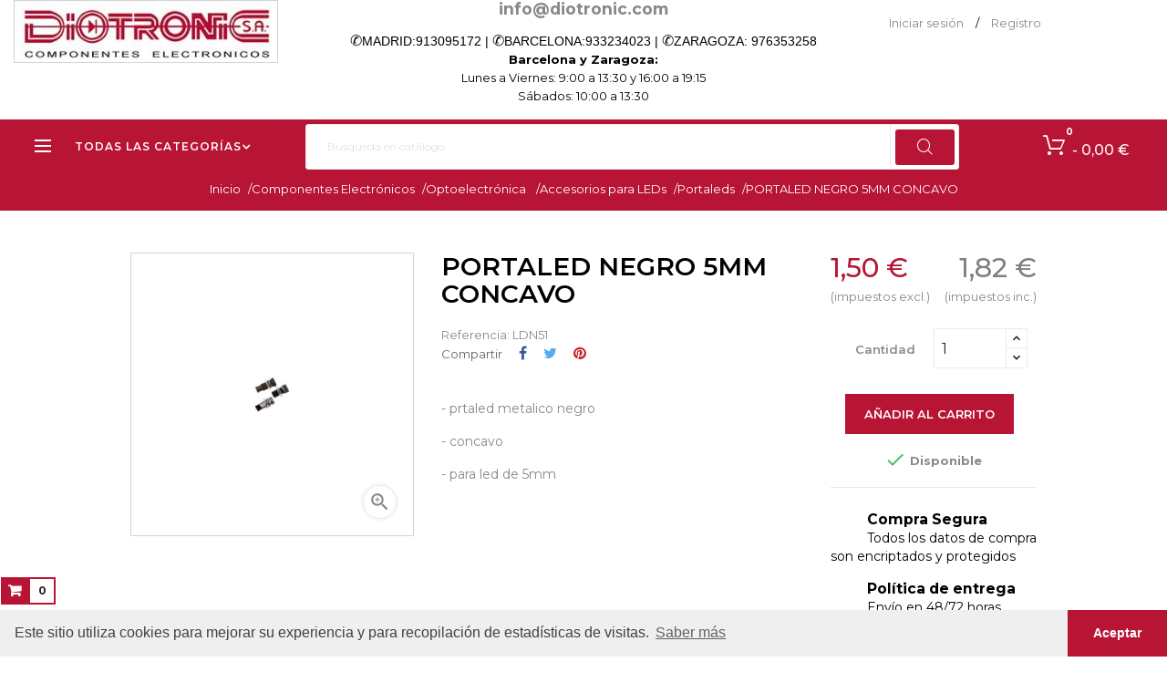

--- FILE ---
content_type: text/html; charset=utf-8
request_url: https://diotronic.com/portaleds/9611-012742-portaled-ng-5mm-concavo
body_size: 16712
content:
<!doctype html>
<html lang="es"  class="default" >

  <head>
    
      
  <meta charset="utf-8">


  <meta http-equiv="x-ua-compatible" content="ie=edge">



  <link rel="canonical" href="https://diotronic.com/portaleds/9611-012742-portaled-ng-5mm-concavo">

  <title>PORTALED NEGRO 5MM CONCAVO</title>
  <meta name="description" content="">
  <meta name="keywords" content="">
      
                  <link rel="alternate" href="https://diotronic.com/portaleds/9611-012742-portaled-ng-5mm-concavo" hreflang="es-es">
        



  <meta name="viewport" content="width=device-width, initial-scale=1">



  <link rel="icon" type="image/vnd.microsoft.icon" href="/img/favicon.ico?1584443039">
  <link rel="shortcut icon" type="image/x-icon" href="/img/favicon.ico?1584443039">


  

    <link rel="stylesheet" href="https://diotronic.com/themes/leo_goldday/assets/css/theme.css" type="text/css" media="all">
  <link rel="stylesheet" href="https://diotronic.com/modules/blockreassurance/views/dist/front.css" type="text/css" media="all">
  <link rel="stylesheet" href="https://diotronic.com/modules/ps_socialfollow/views/css/ps_socialfollow.css" type="text/css" media="all">
  <link rel="stylesheet" href="https://diotronic.com/themes/leo_goldday/modules/leobootstrapmenu/views/css/megamenu.css" type="text/css" media="all">
  <link rel="stylesheet" href="https://diotronic.com/themes/leo_goldday/modules/leobootstrapmenu/views/css/leomenusidebar.css" type="text/css" media="all">
  <link rel="stylesheet" href="https://diotronic.com/themes/leo_goldday/modules/leoslideshow/views/css/typo/typo.css" type="text/css" media="all">
  <link rel="stylesheet" href="https://diotronic.com/themes/leo_goldday/modules/leoslideshow/views/css/iView/iview.css" type="text/css" media="all">
  <link rel="stylesheet" href="https://diotronic.com/themes/leo_goldday/modules/leoslideshow/views/css/iView/skin_4_responsive/style.css" type="text/css" media="all">
  <link rel="stylesheet" href="https://diotronic.com/modules/leofeature/views/css/jquery.mCustomScrollbar.css" type="text/css" media="all">
  <link rel="stylesheet" href="https://diotronic.com/themes/leo_goldday/modules/leofeature/views/css/front.css" type="text/css" media="all">
  <link rel="stylesheet" href="https://diotronic.com/modules/redsys/views/css/redsys.css" type="text/css" media="all">
  <link rel="stylesheet" href="https://diotronic.com/js/jquery/ui/themes/base/minified/jquery-ui.min.css" type="text/css" media="all">
  <link rel="stylesheet" href="https://diotronic.com/js/jquery/ui/themes/base/minified/jquery.ui.theme.min.css" type="text/css" media="all">
  <link rel="stylesheet" href="https://diotronic.com/js/jquery/plugins/fancybox/jquery.fancybox.css" type="text/css" media="all">
  <link rel="stylesheet" href="https://diotronic.com/themes/leo_goldday/assets/css/custom.css" type="text/css" media="all">
  <link rel="stylesheet" href="https://diotronic.com/modules/appagebuilder/views/css/animate.css" type="text/css" media="all">
  <link rel="stylesheet" href="https://diotronic.com/themes/leo_goldday/modules/appagebuilder/views/css/owl.carousel.css" type="text/css" media="all">
  <link rel="stylesheet" href="https://diotronic.com/themes/leo_goldday/modules/appagebuilder/views/css/owl.theme.css" type="text/css" media="all">
  <link rel="stylesheet" href="https://diotronic.com/themes/leo_goldday/modules/appagebuilder/views/css/slick-theme.css" type="text/css" media="all">
  <link rel="stylesheet" href="https://diotronic.com/themes/leo_goldday/modules/appagebuilder/views/css/slick.css" type="text/css" media="all">
  <link rel="stylesheet" href="https://diotronic.com/themes/leo_goldday/modules/appagebuilder/views/css/styles.css" type="text/css" media="all">
  <link rel="stylesheet" href="https://diotronic.com/modules/appagebuilder/views/css/unique.css" type="text/css" media="all">
  <link rel="stylesheet" href="https://diotronic.com/themes/leo_goldday/modules/appagebuilder/views/css/positions/footerposition1523976703.css" type="text/css" media="all">
  <link rel="stylesheet" href="https://diotronic.com/themes/leo_goldday/modules/appagebuilder/views/css/positions/headerposition1527507286.css" type="text/css" media="all">
  <link rel="stylesheet" href="https://diotronic.com/themes/leo_goldday/modules/appagebuilder/views/css/profiles/profile1523974690.css" type="text/css" media="all">
  <link rel="stylesheet" href="https://diotronic.com/themes/leo_goldday/modules/appagebuilder/views/css/patterns/Patrn-Home.css" type="text/css" media="all">



    


    <script type="text/javascript" src="https://js.stripe.com/v3/" ></script>


  <script type="text/javascript">
        var LEO_COOKIE_THEME = "LEO_GOLDDAY_PANEL_CONFIG";
        var add_cart_error = "An error occurred while processing your request. Please try again";
        var apple_pay_button_theme = false;
        var apple_pay_button_type = false;
        var cancel_rating_txt = "Cancel Rating";
        var capture_method = "automatic";
        var disable_review_form_txt = "No existe un criterio para opinar de este producto o este lenguaje";
        var enable_dropdown_defaultcart = 1;
        var enable_flycart_effect = 1;
        var enable_notification = 0;
        var express_checkout = false;
        var google_pay_button_theme = false;
        var google_pay_button_type = false;
        var handle_order_action_url = "https:\/\/diotronic.com\/module\/stripe_official\/handleOrderAction";
        var height_cart_item = "135";
        var leo_token = "00ee14a0c50e8ed1b8d2c5eae17c9ea2";
        var lf_is_gen_rtl = false;
        var number_cartitem_display = 3;
        var pay_pal_button_theme = false;
        var pay_pal_button_type = false;
        var postcode = null;
        var prestashop = {"cart":{"products":[],"totals":{"total":{"type":"total","label":"Total","amount":0,"value":"0,00\u00a0\u20ac"},"total_including_tax":{"type":"total","label":"Total (impuestos incl.)","amount":0,"value":"0,00\u00a0\u20ac"},"total_excluding_tax":{"type":"total","label":"Total (impuestos excl.)","amount":0,"value":"0,00\u00a0\u20ac"}},"subtotals":{"products":{"type":"products","label":"Subtotal","amount":0,"value":"0,00\u00a0\u20ac"},"discounts":null,"shipping":{"type":"shipping","label":"Transporte","amount":0,"value":"Gratis"},"tax":{"type":"tax","label":"Impuestos incluidos","amount":0,"value":"0,00\u00a0\u20ac"}},"products_count":0,"summary_string":"0 art\u00edculos","vouchers":{"allowed":1,"added":[]},"discounts":[],"minimalPurchase":4.13,"minimalPurchaseRequired":"Se necesita una compra m\u00ednima total de 4,13\u00a0\u20ac (impuestos exc.) para validar su pedido. En este momento el valor total de su carrito es de 0,00\u00a0\u20ac (impuestos exc.)."},"currency":{"name":"Euro","iso_code":"EUR","iso_code_num":"0","sign":"\u20ac"},"customer":{"lastname":null,"firstname":null,"email":null,"birthday":null,"newsletter":null,"newsletter_date_add":null,"optin":null,"website":null,"company":null,"siret":null,"ape":null,"is_logged":false,"gender":{"type":null,"name":null},"addresses":[]},"language":{"name":"Espa\u00f1ol (Spanish)","iso_code":"es","locale":"es-ES","language_code":"es-es","is_rtl":"0","date_format_lite":"d\/m\/Y","date_format_full":"d\/m\/Y H:i:s","id":5},"page":{"title":"","canonical":null,"meta":{"title":"PORTALED NEGRO 5MM CONCAVO","description":"","keywords":"","robots":"index"},"page_name":"product","body_classes":{"lang-es":true,"lang-rtl":false,"country-ES":true,"currency-EUR":true,"layout-full-width":true,"page-product":true,"tax-display-enabled":true,"product-id-9611":true,"product-PORTALED NEGRO 5MM CONCAVO":true,"product-id-category-944":true,"product-id-manufacturer-0":true,"product-id-supplier-0":true,"product-available-for-order":true},"admin_notifications":[]},"shop":{"name":"Diotronic (Barcelona) - Calle Muntaner, 49","logo":"\/img\/diotronic-logo-1584361067.jpg","stores_icon":"\/img\/logo_stores.png","favicon":"\/img\/favicon.ico"},"urls":{"base_url":"https:\/\/diotronic.com\/","current_url":"https:\/\/diotronic.com\/portaleds\/9611-012742-portaled-ng-5mm-concavo","shop_domain_url":"https:\/\/diotronic.com","img_ps_url":"https:\/\/diotronic.com\/img\/","img_cat_url":"https:\/\/diotronic.com\/img\/c\/","img_lang_url":"https:\/\/diotronic.com\/img\/l\/","img_prod_url":"https:\/\/diotronic.com\/img\/p\/","img_manu_url":"https:\/\/diotronic.com\/img\/m\/","img_sup_url":"https:\/\/diotronic.com\/img\/su\/","img_ship_url":"https:\/\/diotronic.com\/img\/s\/","img_store_url":"https:\/\/diotronic.com\/img\/st\/","img_col_url":"https:\/\/diotronic.com\/img\/co\/","img_url":"https:\/\/diotronic.com\/themes\/leo_goldday\/assets\/img\/","css_url":"https:\/\/diotronic.com\/themes\/leo_goldday\/assets\/css\/","js_url":"https:\/\/diotronic.com\/themes\/leo_goldday\/assets\/js\/","pic_url":"https:\/\/diotronic.com\/upload\/","pages":{"address":"https:\/\/diotronic.com\/direccion","addresses":"https:\/\/diotronic.com\/direcciones","authentication":"https:\/\/diotronic.com\/iniciar-sesion","cart":"https:\/\/diotronic.com\/carrito","category":"https:\/\/diotronic.com\/index.php?controller=category","cms":"https:\/\/diotronic.com\/index.php?controller=cms","contact":"https:\/\/diotronic.com\/contactenos","discount":"https:\/\/diotronic.com\/descuento","guest_tracking":"https:\/\/diotronic.com\/seguimiento-pedido-invitado","history":"https:\/\/diotronic.com\/historial-compra","identity":"https:\/\/diotronic.com\/datos-personales","index":"https:\/\/diotronic.com\/","my_account":"https:\/\/diotronic.com\/mi-cuenta","order_confirmation":"https:\/\/diotronic.com\/confirmacion-pedido","order_detail":"https:\/\/diotronic.com\/index.php?controller=order-detail","order_follow":"https:\/\/diotronic.com\/seguimiento-pedido","order":"https:\/\/diotronic.com\/pedido","order_return":"https:\/\/diotronic.com\/index.php?controller=order-return","order_slip":"https:\/\/diotronic.com\/facturas-abono","pagenotfound":"https:\/\/diotronic.com\/pagina-no-encontrada","password":"https:\/\/diotronic.com\/recuperar-contrase\u00f1a","pdf_invoice":"https:\/\/diotronic.com\/index.php?controller=pdf-invoice","pdf_order_return":"https:\/\/diotronic.com\/index.php?controller=pdf-order-return","pdf_order_slip":"https:\/\/diotronic.com\/index.php?controller=pdf-order-slip","prices_drop":"https:\/\/diotronic.com\/productos-rebajados","product":"https:\/\/diotronic.com\/index.php?controller=product","search":"https:\/\/diotronic.com\/busqueda","sitemap":"https:\/\/diotronic.com\/mapa del sitio","stores":"https:\/\/diotronic.com\/tiendas","supplier":"https:\/\/diotronic.com\/proveedor","register":"https:\/\/diotronic.com\/iniciar-sesion?create_account=1","order_login":"https:\/\/diotronic.com\/pedido?login=1"},"alternative_langs":{"es-es":"https:\/\/diotronic.com\/portaleds\/9611-012742-portaled-ng-5mm-concavo"},"theme_assets":"\/themes\/leo_goldday\/assets\/","actions":{"logout":"https:\/\/diotronic.com\/?mylogout="},"no_picture_image":{"bySize":{"small_default":{"url":"https:\/\/diotronic.com\/img\/p\/es-default-small_default.jpg","width":98,"height":98},"cart_default":{"url":"https:\/\/diotronic.com\/img\/p\/es-default-cart_default.jpg","width":125,"height":125},"home_default":{"url":"https:\/\/diotronic.com\/img\/p\/es-default-home_default.jpg","width":400,"height":400},"medium_default":{"url":"https:\/\/diotronic.com\/img\/p\/es-default-medium_default.jpg","width":452,"height":452},"large_default":{"url":"https:\/\/diotronic.com\/img\/p\/es-default-large_default.jpg","width":800,"height":800}},"small":{"url":"https:\/\/diotronic.com\/img\/p\/es-default-small_default.jpg","width":98,"height":98},"medium":{"url":"https:\/\/diotronic.com\/img\/p\/es-default-home_default.jpg","width":400,"height":400},"large":{"url":"https:\/\/diotronic.com\/img\/p\/es-default-large_default.jpg","width":800,"height":800},"legend":""}},"configuration":{"display_taxes_label":true,"display_prices_tax_incl":true,"is_catalog":false,"show_prices":true,"opt_in":{"partner":true},"quantity_discount":{"type":"discount","label":"Descuento"},"voucher_enabled":1,"return_enabled":0},"field_required":[],"breadcrumb":{"links":[{"title":"Inicio","url":"https:\/\/diotronic.com\/"},{"title":"Componentes Electr\u00f3nicos","url":"https:\/\/diotronic.com\/820-componentes-electr\u00f3nicos"},{"title":"Optoelectr\u00f3nica\u00a0","url":"https:\/\/diotronic.com\/905-optoelectronica"},{"title":"Accesorios para LEDs","url":"https:\/\/diotronic.com\/940-accesorios-para-leds"},{"title":"Portaleds","url":"https:\/\/diotronic.com\/944-portaleds"},{"title":"PORTALED NEGRO 5MM CONCAVO","url":"https:\/\/diotronic.com\/portaleds\/9611-012742-portaled-ng-5mm-concavo"}],"count":6},"link":{"protocol_link":"https:\/\/","protocol_content":"https:\/\/"},"time":1769818455,"static_token":"00ee14a0c50e8ed1b8d2c5eae17c9ea2","token":"a5b1f2cfb1b07234acb0f104de64f3d5"};
        var psr_icon_color = "#F19D76";
        var review_error = "An error occurred while processing your request. Please try again";
        var show_popup = 1;
        var stripe_address = {"id_customer":null,"id_manufacturer":null,"id_supplier":null,"id_warehouse":null,"id_country":null,"id_state":null,"country":null,"alias":null,"company":null,"lastname":null,"firstname":null,"address1":null,"address2":null,"postcode":null,"city":null,"other":null,"phone":null,"phone_mobile":null,"vat_number":null,"dni":null,"date_add":null,"date_upd":null,"deleted":0,"id":null,"id_shop_list":[],"force_id":false};
        var stripe_address_country_code = false;
        var stripe_amount = 0;
        var stripe_calculate_shipping = "https:\/\/diotronic.com\/module\/stripe_official\/calculateShipping";
        var stripe_create_elements = "https:\/\/diotronic.com\/module\/stripe_official\/createElements";
        var stripe_create_express_checkout = "https:\/\/diotronic.com\/module\/stripe_official\/createExpressCheckout";
        var stripe_create_intent = "https:\/\/diotronic.com\/module\/stripe_official\/createIntent";
        var stripe_css = "{\"base\": {\"iconColor\": \"#666ee8\",\"color\": \"#31325f\",\"fontWeight\": 400,\"fontFamily\": \"-apple-system, BlinkMacSystemFont, Segoe UI, Roboto, Oxygen-Sans, Ubuntu, Cantarell, Helvetica Neue, sans-serif\",\"fontSmoothing\": \"antialiased\",\"fontSize\": \"15px\",\"::placeholder\": { \"color\": \"#aab7c4\" },\":-webkit-autofill\": { \"color\": \"#666ee8\" }}}";
        var stripe_currency = "eur";
        var stripe_email = null;
        var stripe_fullname = " ";
        var stripe_layout = "accordion";
        var stripe_locale = "es";
        var stripe_locations = [""];
        var stripe_merchant_country_code = "ES";
        var stripe_message = {"processing":"Processing\u2026","accept_cgv":"Please accept the CGV","redirecting":"Redirecting\u2026"};
        var stripe_module_dir = "\/modules\/stripe_official";
        var stripe_order_confirm = "https:\/\/diotronic.com\/module\/stripe_official\/orderConfirmationReturn";
        var stripe_order_flow = "1";
        var stripe_payment_elements_enabled = "1";
        var stripe_pk = "pk_live_51IMA0iGG6lO1E8WfTRRxkAeBdFVabdKmieo5VZ9eGqBmwLQQbYZNdGVCNjaDjdOixWJgeYNYX9YPDzLy5NWJNe1z00rFnZXqzK";
        var stripe_position = "middle";
        var stripe_ps_version = "1.7";
        var stripe_theme = "stripe";
        var type_dropdown_defaultcart = "slidebar_right";
        var type_flycart_effect = "fade";
        var use_new_ps_translation = true;
        var width_cart_item = "265";
      </script>
<script type="text/javascript">
	var choosefile_text = "Seleccionar archivo";
	var turnoff_popup_text = "No mostrar este popup de nuevo";
	
	var size_item_quickview = 113;
	var style_scroll_quickview = 'vertical';
	
	var size_item_page = 113;
	var style_scroll_page = 'horizontal';
	
	var size_item_quickview_attr = 113;	
	var style_scroll_quickview_attr = 'vertical';
	
	var size_item_popup = 113;
	var style_scroll_popup = 'vertical';
</script>


  <script type="text/javascript">
	
	var FancyboxI18nClose = "Cerrar";
	var FancyboxI18nNext = "Siguiente";
	var FancyboxI18nPrev = "Anterior";
	var current_link = "http://diotronic.com/";		
	var currentURL = window.location;
	currentURL = String(currentURL);
	currentURL = currentURL.replace("https://","").replace("http://","").replace("www.","").replace( /#\w*/, "" );
	current_link = current_link.replace("https://","").replace("http://","").replace("www.","");
	var text_warning_select_txt = "Por favor seleccione uno de quitar?";
	var text_confirm_remove_txt = "¿Seguro para eliminar fila de pie?";
	var close_bt_txt = "Cerrar";
	var list_menu = [];
	var list_menu_tmp = {};
	var list_tab = [];
	var isHomeMenu = 0;
	
</script><!-- @file modules\appagebuilder\views\templates\hook\header -->

<script>
    /**
     * List functions will run when document.ready()
     */
    var ap_list_functions = [];
    /**
     * List functions will run when window.load()
     */
    var ap_list_functions_loaded = [];

    /**
     * List functions will run when document.ready() for theme
     */
    
    var products_list_functions = [];
</script>


<script type='text/javascript'>
    var leoOption = {
        category_qty:1,
        product_list_image:1,
        product_one_img:1,
        productCdown: 1,
        productColor: 0,
        homeWidth: 400,
        homeheight: 400,
	}

    ap_list_functions.push(function(){
        if (typeof $.LeoCustomAjax !== "undefined" && $.isFunction($.LeoCustomAjax)) {
            var leoCustomAjax = new $.LeoCustomAjax();
            leoCustomAjax.processAjax();
        }
    });
</script>




    
  <meta property="og:type" content="product">
  <meta property="og:url" content="https://diotronic.com/portaleds/9611-012742-portaled-ng-5mm-concavo">
  <meta property="og:title" content="PORTALED NEGRO 5MM CONCAVO">
  <meta property="og:site_name" content="Diotronic (Barcelona) - Calle Muntaner, 49">
  <meta property="og:description" content="">
  <meta property="og:image" content="https://diotronic.com/11844-large_default/012742-portaled-ng-5mm-concavo.jpg">
      <meta property="product:pretax_price:amount" content="1.5">
    <meta property="product:pretax_price:currency" content="EUR">
    <meta property="product:price:amount" content="1.82">
    <meta property="product:price:currency" content="EUR">
    
  </head>

  <body id="product" class="lang-es country-es currency-eur layout-full-width page-product tax-display-enabled product-id-9611 product-portaled-negro-5mm-concavo product-id-category-944 product-id-manufacturer-0 product-id-supplier-0 product-available-for-order fullwidth">

    
      
    

    <main id="page">
      
              
      <header id="header">
        <div class="header-container">
          
            
  <div class="header-banner">
          <div class="container">
              <div class="inner"></div>
          </div>
        </div>



  <nav class="header-nav">
    <div class="topnav">
            <div class="container">
              <div class="inner"></div>
            </div>
          </div>
    <div class="bottomnav">
              <div class="container">
              <div class="inner"><!-- @file modules\appagebuilder\views\templates\hook\ApRow -->
    <div id="form_9090438410051890"        class="row ApRow  has-bg bg-fullwidth"
	        data-bg=" no-repeat"                style=""        >
                                            <!-- @file modules\appagebuilder\views\templates\hook\ApColumn -->
<div    class="col-xl-3 col-lg-3 col-md-12 col-sm-12 col-xs-12 col-sp-12  ApColumn "
	    >
                    <!-- @file modules\appagebuilder\views\templates\hook\ApGenCode -->

	<div class="header_logo"><a href="https://diotronic.com/">            <img class="logo img-fluid" src="/img/diotronic-logo-1584361067.jpg" alt="Diotronic (Barcelona) - Calle Muntaner, 49 logo">          </a></div>

    </div><!-- @file modules\appagebuilder\views\templates\hook\ApColumn -->
<div    class="col-xl-6 col-lg-6 col-md-9-6 col-sm-12 col-xs-12 col-sp-12  ApColumn "
	    >
                    <!-- @file modules\appagebuilder\views\templates\hook\ApGeneral -->
<div     class="block ApHtml">
	                    <div class="block_content"><div style="text-align: center; font-size: 1.25em; font-weight: bold;"><a href="mailto:info@diotronic.com">info@diotronic.com</a></div><div class="phone"><p style="box-sizing: border-box; margin: 0px 0px 20px; color: #737475; font-family: Lato, sans-serif; font-size: 14px; background-color: #ffffff; text-align: center;"><span style="color: #000000;"><span style="box-sizing: border-box;"><span style="font-family: HelveticaNeue-Light, -apple-system, AppleSDGothicNeo-Regular, 'lucida grande', tahoma, verdana, arial, sans-serif, 'Segoe UI Emoji', 'Segoe UI Symbol', 'Noto Color Emoji', NotoColorEmoji, EmojiSymbols, Symbola, Noto, 'Android Emoji', AndroidEmoji, 'Arial Unicode MS', 'Zapf Dingbats', AppleColorEmoji, 'Apple Color Emoji'; font-size: 16px; text-align: justify;">✆</span>MADRID:</span><span style="box-sizing: border-box;"><a href="tel:+34913095172"><span style="color: #000000;">913095172</span></a> | </span><span style="font-family: HelveticaNeue-Light, -apple-system, AppleSDGothicNeo-Regular, 'lucida grande', tahoma, verdana, arial, sans-serif, 'Segoe UI Emoji', 'Segoe UI Symbol', 'Noto Color Emoji', NotoColorEmoji, EmojiSymbols, Symbola, Noto, 'Android Emoji', AndroidEmoji, 'Arial Unicode MS', 'Zapf Dingbats', AppleColorEmoji, 'Apple Color Emoji'; font-size: 16px; text-align: justify;">✆</span><span style="box-sizing: border-box;">BARCELONA:</span><span style="box-sizing: border-box;"><a href="tel:+34933234023"><span style="color: #000000;">933234023</span></a> | </span><span style="font-family: HelveticaNeue-Light, -apple-system, AppleSDGothicNeo-Regular, 'lucida grande', tahoma, verdana, arial, sans-serif, 'Segoe UI Emoji', 'Segoe UI Symbol', 'Noto Color Emoji', NotoColorEmoji, EmojiSymbols, Symbola, Noto, 'Android Emoji', AndroidEmoji, 'Arial Unicode MS', 'Zapf Dingbats', AppleColorEmoji, 'Apple Color Emoji'; font-size: 16px; text-align: justify;">✆</span><span style="box-sizing: border-box;">ZARAGOZA:</span><span style="box-sizing: border-box;"> <a href="tel:+34976353258"><span style="color: #000000;">976353258</span></a></span></span></p></div></div>
    	</div><!-- @file modules\appagebuilder\views\templates\hook\ApGeneral -->
<div     class="block hidden-lg-down mt-2 mb-1 ApHtml">
	                    <div class="block_content"><div class="pt-0 ml-0 time" style="text-align: center;">Barcelona y Zaragoza: <br /> <span style="font-weight: normal;">Lunes a Viernes: 9:00 a 13:30 y 16:00 a 19:15 <br />Sábados: 10:00 a 13:30</span><!-- <span style="font-weight: normal;">Lunes a Viernes: 9:00 a 13:30<br />Sábados: Cerrado</span>--></div></div>
    	</div>
    </div><!-- @file modules\appagebuilder\views\templates\hook\ApColumn -->
<div    class="col-xl-3 col-lg-3 col-md-2-4 col-sm-12 col-xs-12 col-sp-12  ApColumn "
	    >
                    <!-- @file modules\appagebuilder\views\templates\hook\ApModule -->
<div class="userinfo-selector links dropdown js-dropdown popup-over float-xs-right float-md-right hidden-lg-up">    
  <a href="javascript:void(0)" data-toggle="dropdown" class="popup-title" title="Cuenta">
    <span>Cuenta</span>
    <i class="material-icons">&#xE5C5;</i>
 </a>
  <ul class="popup-content dropdown-menu user-info">
          <li>
        <a
          class="signin dropdown-item"
          href="https://diotronic.com/mi-cuenta"
          title="Acceda a su cuenta"
          rel="nofollow"
        >
          <span>Iniciar sesión</span>
        </a>
      </li>
        <li>
      <a
        class="myacount dropdown-item"
        href="https://diotronic.com/mi-cuenta"
        title="Mi cuenta"
        rel="nofollow"
      >
        <span>Mi cuenta</span>
      </a>
    </li>
		    <li>
      <a
        class="checkout dropdown-item"
        href="//diotronic.com/carrito?action=show"
        title="Pagar"
        rel="nofollow"
      >
        <span>Tramitar Pedido</span>
      </a>
    </li>
  </ul>
</div>
<div class="information float-xs-left float-md-left hidden-md-down">
  
        <a
          class="login btn-login popup-title"
          href="https://diotronic.com/mi-cuenta"
          title="Acceda a su cuenta"
          rel="nofollow"
        >
          <span>Iniciar sesión</span>
        </a><span class="navigation-pipe">/</span>
        <a href="https://diotronic.com/iniciar-sesion?create_account=1" title="Register account" class="register btn-login popup-title" rel="nofollow">Registro</a>
    </div>
    </div>            </div>
    </div>
              </div>
          </div>
  </nav>



  <div class="header-top">
              <div class="container">
              <div class="inner"><!-- @file modules\appagebuilder\views\templates\hook\ApRow -->
    <div id="cabecera"        class="row ApRow  has-bg bg-fullwidth-container"
	        data-bg=" #b81435 no-repeat"                style="margin-bottom: -10px;"        >
                                            <!-- @file modules\appagebuilder\views\templates\hook\ApColumn -->
<div    class="col-xl-3 col-lg-11 col-md-11 col-sm-12 col-xs-12 col-sp-12 horizontal_menu ApColumn "
	    >
                    <!-- @file modules\appagebuilder\views\templates\hook\ApSlideShow -->
<div id="memgamenu-form_8069147700361627" class="ApMegamenu">
				<div data-megamenu-id="8069147700361627" class="leo-verticalmenu ">
		<h4 class="title_block verticalmenu-button">Todas las categorías</h4>
		<div class="box-content block_content">
			<div class="verticalmenu" role="navigation"><ul class="nav navbar-nav megamenu vertical right"><li class="nav-item   " ><a href="https://diotronic.com/820-componentes-electrónicos" target="_self" class="nav-link has-category"><span class="menu-title">Componentes electrónicos</span></a></li><li class="nav-item   " ><a href="https://diotronic.com/766-fuentes-de-energía" target="_self" class="nav-link has-category"><span class="menu-title">Fuentes de Energía</span></a></li><li class="nav-item   " ><a href="https://diotronic.com/302-cables-y-conexiones" target="_self" class="nav-link has-category"><span class="menu-title">Cables y Conexiones</span></a></li><li class="nav-item   " ><a href="https://diotronic.com/239-audio-video-dj" target="_self" class="nav-link has-category"><span class="menu-title">Audio | Video | DJ </span></a></li><li class="nav-item   " ><a href="https://diotronic.com/352-informática-oficina" target="_self" class="nav-link has-category"><span class="menu-title">Informática | Oficina</span></a></li><li class="nav-item   " ><a href="https://diotronic.com/574-equipos-de-taller" target="_self" class="nav-link has-category"><span class="menu-title">Equipos de taller</span></a></li><li class="nav-item   " ><a href="https://diotronic.com/1195-robótica-prototipos" target="_self" class="nav-link has-category"><span class="menu-title">Robótica y Prototipos</span></a></li><li class="nav-item   " ><a href="https://diotronic.com/478-seguridad-emisoras" target="_self" class="nav-link has-category"><span class="menu-title">Seguridad | Emisoras</span></a></li><li class="nav-item   " ><a href="https://diotronic.com/1412-iluminacion" target="_self" class="nav-link has-category"><span class="menu-title">Iluminación</span></a></li><li class="nav-item   " ><a href="https://diotronic.com/1411-material-electrico" target="_self" class="nav-link has-category"><span class="menu-title">Material eléctrico</span></a></li><li class="nav-item   " ><a href="https://diotronic.com/100-auto-hogar-ocio" target="_top" class="nav-link has-category"><span class="menu-title">Auto | Hogar | Ocio</span></a></li></ul></div>
			<button class="discover-more">
				<span class="icon-more"></span>
				<span>Discover more<i class="fa fa-angle-down"></i></span>
			</button>
		</div>
			</div>

	<script type="text/javascript">
		
			// var type="vertical";	
			
			list_menu_tmp.id = 8069147700361627;			
			list_menu_tmp.type = 'vertical';
			list_menu_tmp.list_tab = list_tab;
			list_menu.push(list_menu_tmp);
			list_menu_tmp = {};
			list_tab = {};
				
	</script>
	
	
	</div>

    </div><!-- @file modules\appagebuilder\views\templates\hook\ApColumn -->
<div    class="col-sm-12 col-xs-12 col-sp-12 col-md-12 col-lg-12 col-xl-7  ApColumn "
	    >
                    <!-- @file modules\appagebuilder\views\templates\hook\ApModule -->
<!-- Block search module TOP -->
<div id="search_widget" class="search-widget popup-over" data-search-controller-url="//diotronic.com/busqueda">
	<a href="javascript:void(0)" class="float-xs-right popup-title">
	    <i class="material-icons search">&#xE8B6;</i>
	</a>
	<form method="get" action="//diotronic.com/busqueda" class="popup-content" id="search_form">
		<input type="hidden" name="controller" value="search">
		<input type="text" name="s" value="" placeholder="Búsqueda en catálogo" aria-label="Buscar">
		<button type="submit">
			<i class="material-icons search">&#xE8B6;</i>
		</button>
	</form>
</div>
<!-- /Block search module TOP -->

    </div><!-- @file modules\appagebuilder\views\templates\hook\ApColumn -->
<div id="carrito"    class="col-xl-2 col-lg-12 col-md-12 col-sm-12 col-xs-12 col-sp-12  ApColumn "
	    >
                    <!-- @file modules\appagebuilder\views\templates\hook\ApModule -->
<div id="_desktop_cart">
  <div class="blockcart cart-preview inactive" data-refresh-url="//diotronic.com/module/ps_shoppingcart/ajax">
    <div class="header">
              <span class="shopping-cart"></span>
        <span class="cart-products-count">
                      <span class="zero">0</span>
            <span class="cart-count-title">Item </span>
            <span class="empty"> - 0,00 €</span>
                  </span>
          </div>
  </div>
</div>

    </div>            </div>
    </div>
                  </div>
          </div>
  

<script src="https://cdn.jsdelivr.net/npm/cookieconsent@3/build/cookieconsent.min.js" data-cfasync="false"></script>
<script>
window.cookieconsent.initialise({
  "palette": {
    "popup": {
      "background": "#efefef",
      "text": "#404040"
    },
    "button": {
      "background": "#b81434"
    }
  },
  "theme": "edgeless",
  "content": {
    "message": "Este sitio utiliza cookies para mejorar su experiencia y para recopilación de estadísticas de visitas.",
    "dismiss": "Aceptar",
    "link": "Saber más",
    "href": "./content/3-política-de-cookies"
  }
});
</script>          
        </div>
      </header>
      
        
<aside id="notifications">
  <div class="container">
    
    
    
      </div>
</aside>
      
      
            <nav data-depth="6" class="breadcrumb">
  <div class="breadcrumb-heading">
    <ol itemscope itemtype="http://schema.org/BreadcrumbList">

                        
            <li itemprop="itemListElement" itemscope itemtype="http://schema.org/ListItem">
              <a itemprop="item" href="https://diotronic.com/">
                <span itemprop="name">Inicio</span>
                <span class="navigation-pipe">/</span>
              </a>

              <meta itemprop="position" content="1">
            </li>
          
                                
            <li itemprop="itemListElement" itemscope itemtype="http://schema.org/ListItem">
              <a itemprop="item" href="https://diotronic.com/820-componentes-electrónicos">
                <span itemprop="name">Componentes Electrónicos</span>
                <span class="navigation-pipe">/</span>
              </a>

              <meta itemprop="position" content="2">
            </li>
          
                                
            <li itemprop="itemListElement" itemscope itemtype="http://schema.org/ListItem">
              <a itemprop="item" href="https://diotronic.com/905-optoelectronica">
                <span itemprop="name">Optoelectrónica </span>
                <span class="navigation-pipe">/</span>
              </a>

              <meta itemprop="position" content="3">
            </li>
          
                                
            <li itemprop="itemListElement" itemscope itemtype="http://schema.org/ListItem">
              <a itemprop="item" href="https://diotronic.com/940-accesorios-para-leds">
                <span itemprop="name">Accesorios para LEDs</span>
                <span class="navigation-pipe">/</span>
              </a>

              <meta itemprop="position" content="4">
            </li>
          
                                
            <li itemprop="itemListElement" itemscope itemtype="http://schema.org/ListItem">
              <a itemprop="item" href="https://diotronic.com/944-portaleds">
                <span itemprop="name">Portaleds</span>
                <span class="navigation-pipe">/</span>
              </a>

              <meta itemprop="position" content="5">
            </li>
          
                                
            <li itemprop="itemListElement" itemscope itemtype="http://schema.org/ListItem">
              <a itemprop="item" href="https://diotronic.com/portaleds/9611-012742-portaled-ng-5mm-concavo">
                <span itemprop="name">PORTALED NEGRO 5MM CONCAVO</span>
                <span class="navigation-pipe">/</span>
              </a>

              <meta itemprop="position" content="6">
            </li>
          
                  
    </ol>
  </div>

      <div class="category-cover hidden-sm-down">
      <img src="https://diotronic.com/themes/leo_goldday/assets/img/bg-breadcrumb.jpg" class="img-fluid" alt="Breadcrumb image">
    </div>
  </nav>
          
      <section id="wrapper">
       
              <div class="container">
                
          <div class="row">
            

            
  <div id="content-wrapper" class="col-lg-12 col-xs-12">
    
      

      
<section id="main" class="product-detail detail-1784176683 product-image-thumbs no-thumbs" itemscope itemtype="https://schema.org/Product">
  <meta itemprop="url" content="https://diotronic.com/portaleds/9611-012742-portaled-ng-5mm-concavo"><div class="row"><div class="col-xl-4 col-lg-4 col-md-12 col-sm-12 col-xs-12 col-sp-12">

  <section class="page-content" id="content" data-templateview="none" data-numberimage="5" data-numberimage1200="5" data-numberimage992="4" data-numberimage768="3" data-numberimage576="3" data-numberimage480="2" data-numberimage360="2" data-templatemodal="1" data-templatezoomtype="in" data-zoomposition="right" data-zoomwindowwidth="400" data-zoomwindowheight="400">
    
      <div class="images-container">
        

          
            <div class="product-cover">
              
                <ul class="product-flags">
                                  </ul>
              
                              <img id="zoom_product" data-type-zoom="" class="js-qv-product-cover img-fluid" src="https://diotronic.com/11844-large_default/012742-portaled-ng-5mm-concavo.jpg" alt="portmetal1p" title="portmetal1p" itemprop="image">
                <div class="layer hidden-sm-down" data-toggle="modal" data-target="#product-modal">
                  <i class="material-icons zoom-in">&#xE8FF;</i>
                </div>
                          </div>
          

          
            <div id="thumb-gallery" class="product-thumb-images">
                                                <div class="thumb-container  active ">
                    <a href="javascript:void(0)" data-image="https://diotronic.com/11844-large_default/012742-portaled-ng-5mm-concavo.jpg" data-zoom-image="https://diotronic.com/11844-large_default/012742-portaled-ng-5mm-concavo.jpg"> 
                      <img
                        class="thumb js-thumb  selected "
                        data-image-medium-src="https://diotronic.com/11844-medium_default/012742-portaled-ng-5mm-concavo.jpg"
                        data-image-large-src="https://diotronic.com/11844-large_default/012742-portaled-ng-5mm-concavo.jpg"
                        src="https://diotronic.com/11844-home_default/012742-portaled-ng-5mm-concavo.jpg"
                        alt="portmetal1p"
                        title="portmetal1p"
                        itemprop="image"
                      >
                    </a>
                  </div>
                                          </div>
            
                      

        
        
      </div>
    
  </section>



  <div class="modal fade js-product-images-modal leo-product-modal" id="product-modal" data-thumbnails=".product-images-9611">
  <div class="modal-dialog" role="document">
    <div class="modal-content">
      <div class="modal-body">
                <figure>
          <img class="js-modal-product-cover product-cover-modal" width="800" src="https://diotronic.com/11844-large_default/012742-portaled-ng-5mm-concavo.jpg" alt="portmetal1p" title="portmetal1p" itemprop="image">
          <figcaption class="image-caption">
            
              <div id="product-description-short" itemprop="description"></div>
            
          </figcaption>
        </figure>
        <aside id="thumbnails" class="thumbnails text-sm-center">
          
            <div class="product-images product-images-9611">
                              <div class="thumb-container">
                  <img data-image-large-src="https://diotronic.com/11844-large_default/012742-portaled-ng-5mm-concavo.jpg" class="thumb img-fluid js-modal-thumb selected " src="https://diotronic.com/11844-home_default/012742-portaled-ng-5mm-concavo.jpg" alt="portmetal1p" title="portmetal1p" width="400" itemprop="image">
                </div>
               
            </div>
            
        </aside>
      </div>
    </div><!-- /.modal-content -->
  </div><!-- /.modal-dialog -->
</div><!-- /.modal -->
                            </div><div class="col-xl-5 col-lg-5 col-md-12 col-sm-12 col-xs-12 col-sp-12">

	
		<h1 class="h1 product-detail-name" itemprop="name">PORTALED NEGRO 5MM CONCAVO</h1>
	
Referencia: LDN51

	<div class="product-additional-info"> 
  

      <div class="social-sharing">
      <span>Compartir</span>
      <ul>
                  <li class="facebook icon-gray"><a href="https://www.facebook.com/sharer.php?u=https%3A%2F%2Fdiotronic.com%2Fportaleds%2F9611-012742-portaled-ng-5mm-concavo" class="" title="Compartir" target="_blank">Compartir</a></li>
                  <li class="twitter icon-gray"><a href="https://twitter.com/intent/tweet?text=PORTALED+NEGRO+5MM+CONCAVO https%3A%2F%2Fdiotronic.com%2Fportaleds%2F9611-012742-portaled-ng-5mm-concavo" class="" title="Tuitear" target="_blank">Tuitear</a></li>
                  <li class="pinterest icon-gray"><a href="https://www.pinterest.com/pin/create/button/?media=https%3A%2F%2Fdiotronic.com%2F11844%2F012742-portaled-ng-5mm-concavo.jpg&amp;url=https%3A%2F%2Fdiotronic.com%2Fportaleds%2F9611-012742-portaled-ng-5mm-concavo" class="" title="Pinterest" target="_blank">Pinterest</a></li>
              </ul>
    </div>
  

</div>


<div id="shortdesc"><p></p>
<p>- prtaled metalico negro</p>
<p>- concavo</p>
<p>- para led de 5mm</p></div><div id="descripcioncorta"></div>
                            </div><div class="col-xl-3 col-lg-3 col-md-12 col-sm-12 col-xs-12 col-sp-12">

	
  <div class="product-prices">
    
          

    
      <div class="product-price h5 mb-0 w-100 " itemprop="offers" itemscope itemtype="https://schema.org/Offer">
        <link itemprop="availability" href="https://schema.org/InStock"/>
        <meta itemprop="priceCurrency" content="EUR">
        <div class="current-price mb-0 float-lg-left">
          <span>1,50 €</span>
        </div>
        <div class="current-price mb-0 float-lg-right">
          <span itemprop="price" style="color: grey;" content="1.82">1,82 €</span>
                  </div>
        
                  
      </div>
      <div class="product-price-taxes w-100 mb-0" style="display: inline-block;">
        <div class="float-lg-left">
                      (impuestos excl.)
                  </div>
        <div class="float-lg-right">
                      (impuestos inc.)
                  </div>
      </div>
      
      
    


    
          

    
          

    
          

    

    <div class="tax-shipping-delivery-label">
                        </div>
  </div>


<div class="product-actions">
  
    <form action="https://diotronic.com/carrito" method="post" id="add-to-cart-or-refresh">
      <input type="hidden" name="token" value="00ee14a0c50e8ed1b8d2c5eae17c9ea2">
      <input type="hidden" name="id_product" value="9611" id="product_page_product_id">
      <input type="hidden" name="id_customization" value="0" id="product_customization_id">

      
        <div class="product-variants">
  </div>
      

      
              

      
        <section class="product-discounts">
  </section>
      

      
        <div class="product-add-to-cart" style="text-align: center;">
      
    
      
      <div class="product-quantity clearfix">
        <span class="control-label">Cantidad</span>
        <div class="qty clearfix">
          <input
            type="number"
            name="qty"
            id="quantity_wanted"
            value="1"
            class="input-group"
            min="1"
            aria-label="Cantidad"
          >
        </div>
        <div class="product_action">
          <div class="add">
            <button
              class="btn btn-primary add-to-cart"
              data-button-action="add-to-cart"
              type="submit"
                          >
              <i class="material-icons shopping-cart">&#xE547;</i>
              Añadir al carrito
            </button>
          </div>
          
          
        </div>
      </div>   
    

    
      <span id="product-availability">
                              <i class="material-icons rtl-no-flip product-available">&#xE5CA;</i>
                    Disponible
              </span>
    
    
    
      <p class="product-minimal-quantity">
              </p>
    
  </div>
      

      
        <input class="product-refresh ps-hidden-by-js" name="refresh" type="submit" value="Refrescar">
      
    </form>
  
</div>

  <div class="blockreassurance_product">
            <div>
            <span class="item-product">
                                                        <img class="svg invisible" src="/~diotronic/modules/blockreassurance/img/ic_verified_user_black_36dp_1x.png">
                                    &nbsp;
            </span>
                          <span class="block-title" style="color:#000000;">Compra Segura</span>
              <p style="color:#000000;">Todos los datos de compra son encriptados y protegidos</p>
                    </div>
            <div>
            <span class="item-product">
                                                        <img class="svg invisible" src="/~diotronic/modules/blockreassurance/img/ic_local_shipping_black_36dp_1x.png">
                                    &nbsp;
            </span>
                          <span class="block-title" style="color:#000000;">Política de entrega </span>
              <p style="color:#000000;">Envío en 48/72 horas</p>
                    </div>
            <div>
            <span class="item-product">
                                                        <img class="svg invisible" src="/~diotronic/modules/blockreassurance/img/ic_swap_horiz_black_36dp_1x.png">
                                    &nbsp;
            </span>
                          <span class="block-title" style="color:#000000;">Política de devolución </span>
              <p style="color:#000000;">14 días de devolución</p>
                    </div>
        <div class="clearfix"></div>
</div>


                            </div><div class="col-md-12 col-lg-12 col-xl-12 col-sm-12 col-xs-12 col-sp-12">

	<div class="product-tabs tabs">
	  	<ul class="nav nav-tabs" role="tablist">
		    		    	<li class="nav-item">
				   <a
					 class="nav-link active"
					 data-toggle="tab"
					 href="#description"
					 role="tab"
					 aria-controls="description"
					  aria-selected="true">Descripción</a>
				</li>
	    			    <li class="nav-item product-details-tab">
				<a
				  class="nav-link"
				  data-toggle="tab"
				  href="#product-details"
				  role="tab"
				  aria-controls="product-details"
				  >Detalles del producto</a>
			</li>
		    		    				<li class="nav-item">
	  <a class="nav-link leo-product-show-review-title" data-toggle="tab" href="#leo-product-show-review-content">Comentarios</a>
	</li>


	  	</ul>

	  	<div class="tab-content" id="tab-content">
		   	<div class="tab-pane fade in active" id="description" role="tabpanel">
		     	
		       		<div class="product-description"><p></p>
<p>- prtaled metalico negro</p>
<p>- concavo</p>
<p>- para led de 5mm</p></div>
		       		<div class="row Aprow">
		       			<div class="col-xl-12 col-lg-12 col-md-12 col-sm-12 col-xs-12 col-sp-12  ApColumn ">
		       				<!-- @file modules\appagebuilder\views\templates\hook\ApRow -->
    <div        class="row ApRow  "
	                        style=""        >
                                            <!-- @file modules\appagebuilder\views\templates\hook\ApColumn -->
<div    class="col-xl-12 col-lg-12 col-md-12 col-sm-12 col-xs-12 col-sp-12  ApColumn "
	    >
                    <!-- @file modules\appagebuilder\views\templates\hook\ApImageGallery -->
<div class="image-gallery ApImageGallery form_8299172651618042 widget ap-image-gallery">
	        <div class="widget-images block image-gallery ApImageGallery">
                <h4 class="title_block">
            Traje del día
        </h4>
                            <div class="sub-title-widget">Sé genial con el atuendo del día</div>
                <div class="block_content clearfix">
                <div class="images-list clearfix">    
                <div class="row show_image">
                                     <div class="image-item  col-md-3 col-xs-12">
                        <a class="fancybox" data-fancybox-group="apimagegalleryform_8299172651618042" href= "/themes/leo_goldday/assets/img/modules/appagebuilder/images/gallery/1.jpg">
                            <img class="replace-2x img-fluid" src="/themes/leo_goldday/assets/img/modules/appagebuilder/images/gallery/1.jpg" alt=""/>
                    	</a>
                    </div>
                                        <div class="image-item  col-md-3 col-xs-12">
                        <a class="fancybox" data-fancybox-group="apimagegalleryform_8299172651618042" href= "/themes/leo_goldday/assets/img/modules/appagebuilder/images/gallery/2.jpg">
                            <img class="replace-2x img-fluid" src="/themes/leo_goldday/assets/img/modules/appagebuilder/images/gallery/2.jpg" alt=""/>
                    	</a>
                    </div>
                                        <div class="image-item  col-md-3 col-xs-12">
                        <a class="fancybox" data-fancybox-group="apimagegalleryform_8299172651618042" href= "/themes/leo_goldday/assets/img/modules/appagebuilder/images/gallery/3.jpg">
                            <img class="replace-2x img-fluid" src="/themes/leo_goldday/assets/img/modules/appagebuilder/images/gallery/3.jpg" alt=""/>
                    	</a>
                    </div>
                                        <div class="image-item  col-md-3 col-xs-12">
                        <a class="fancybox" data-fancybox-group="apimagegalleryform_8299172651618042" href= "/themes/leo_goldday/assets/img/modules/appagebuilder/images/gallery/4.jpg">
                            <img class="replace-2x img-fluid" src="/themes/leo_goldday/assets/img/modules/appagebuilder/images/gallery/4.jpg" alt=""/>
                    	</a>
                    </div>
                                        <div class="image-item  col-md-3 col-xs-12">
                        <a class="fancybox" data-fancybox-group="apimagegalleryform_8299172651618042" href= "/themes/leo_goldday/assets/img/modules/appagebuilder/images/gallery/5.jpg">
                            <img class="replace-2x img-fluid" src="/themes/leo_goldday/assets/img/modules/appagebuilder/images/gallery/5.jpg" alt=""/>
                    	</a>
                    </div>
                                        <div class="image-item  col-md-3 col-xs-12">
                        <a class="fancybox" data-fancybox-group="apimagegalleryform_8299172651618042" href= "/themes/leo_goldday/assets/img/modules/appagebuilder/images/gallery/6.jpg">
                            <img class="replace-2x img-fluid" src="/themes/leo_goldday/assets/img/modules/appagebuilder/images/gallery/6.jpg" alt=""/>
                    	</a>
                    </div>
                                        <div class="image-item  col-md-3 col-xs-12">
                        <a class="fancybox" data-fancybox-group="apimagegalleryform_8299172651618042" href= "/themes/leo_goldday/assets/img/modules/appagebuilder/images/gallery/7.jpg">
                            <img class="replace-2x img-fluid" src="/themes/leo_goldday/assets/img/modules/appagebuilder/images/gallery/7.jpg" alt=""/>
                    	</a>
                    </div>
                                        <div class="image-item  col-md-3 col-xs-12">
                        <a class="fancybox" data-fancybox-group="apimagegalleryform_8299172651618042" href= "/themes/leo_goldday/assets/img/modules/appagebuilder/images/gallery/8.jpg">
                            <img class="replace-2x img-fluid" src="/themes/leo_goldday/assets/img/modules/appagebuilder/images/gallery/8.jpg" alt=""/>
                    	</a>
                    </div>
                                    </div>
            </div>
        </div>
                
        <div class="alert alert-danger image_error" style="display:none"></div>
        <div class="image-template" style="display:none">
            <div class="image-item  col-md-3 col-xs-12">
                <a class="fancybox" data-fancybox-group="apimagegalleryform_8299172651618042" href= "/themes/leo_goldday/assets/img/modules/appagebuilder/images/gallery/8.jpg">
                    <img class="replace-2x img-fluid" src="/themes/leo_goldday/assets/img/modules/appagebuilder/images/gallery/8.jpg" alt=""/>
                </a>
            </div>
        </div>
            
    </div>
	    <script type="text/javascript">
        ap_list_functions.push(function(){
            $(".fancybox").fancybox({
                openEffect : 'none',
                closeEffect : 'none'
            });
        });
    </script>
        
</div>
    </div>            </div>
    
		       			</div>
		       		</div>
		     	
		   	</div>

		   	
		     	<div class="tab-pane fade"
     id="product-details"
     data-product="{&quot;id_shop_default&quot;:&quot;1&quot;,&quot;id_manufacturer&quot;:&quot;0&quot;,&quot;id_supplier&quot;:&quot;0&quot;,&quot;reference&quot;:&quot;LDN51&quot;,&quot;is_virtual&quot;:&quot;0&quot;,&quot;delivery_in_stock&quot;:&quot;&quot;,&quot;delivery_out_stock&quot;:&quot;&quot;,&quot;id_category_default&quot;:&quot;944&quot;,&quot;on_sale&quot;:&quot;0&quot;,&quot;online_only&quot;:&quot;0&quot;,&quot;ecotax&quot;:0,&quot;minimal_quantity&quot;:&quot;1&quot;,&quot;low_stock_threshold&quot;:null,&quot;low_stock_alert&quot;:&quot;0&quot;,&quot;price&quot;:&quot;1,82\u00a0\u20ac&quot;,&quot;unity&quot;:&quot;&quot;,&quot;unit_price_ratio&quot;:&quot;0.000000&quot;,&quot;additional_shipping_cost&quot;:&quot;0.00&quot;,&quot;customizable&quot;:&quot;0&quot;,&quot;text_fields&quot;:&quot;0&quot;,&quot;uploadable_files&quot;:&quot;0&quot;,&quot;redirect_type&quot;:&quot;301-category&quot;,&quot;id_type_redirected&quot;:&quot;0&quot;,&quot;available_for_order&quot;:&quot;1&quot;,&quot;available_date&quot;:&quot;0000-00-00&quot;,&quot;show_condition&quot;:&quot;1&quot;,&quot;condition&quot;:&quot;new&quot;,&quot;show_price&quot;:&quot;1&quot;,&quot;indexed&quot;:&quot;1&quot;,&quot;visibility&quot;:&quot;both&quot;,&quot;cache_default_attribute&quot;:&quot;0&quot;,&quot;advanced_stock_management&quot;:&quot;0&quot;,&quot;date_add&quot;:&quot;2020-04-13 13:12:05&quot;,&quot;date_upd&quot;:&quot;2024-01-18 12:09:37&quot;,&quot;pack_stock_type&quot;:&quot;3&quot;,&quot;meta_description&quot;:&quot;&quot;,&quot;meta_keywords&quot;:&quot;&quot;,&quot;meta_title&quot;:&quot;&quot;,&quot;link_rewrite&quot;:&quot;012742-portaled-ng-5mm-concavo&quot;,&quot;name&quot;:&quot;PORTALED NEGRO 5MM CONCAVO&quot;,&quot;description&quot;:&quot;&lt;p&gt;&lt;\/p&gt;\n&lt;p&gt;- prtaled metalico negro&lt;\/p&gt;\n&lt;p&gt;- concavo&lt;\/p&gt;\n&lt;p&gt;- para led de 5mm&lt;\/p&gt;&quot;,&quot;description_short&quot;:&quot;&quot;,&quot;available_now&quot;:&quot;&quot;,&quot;available_later&quot;:&quot;&quot;,&quot;id&quot;:9611,&quot;id_product&quot;:9611,&quot;out_of_stock&quot;:2,&quot;new&quot;:0,&quot;id_product_attribute&quot;:&quot;0&quot;,&quot;quantity_wanted&quot;:1,&quot;extraContent&quot;:[],&quot;allow_oosp&quot;:1,&quot;category&quot;:&quot;portaleds&quot;,&quot;category_name&quot;:&quot;Portaleds&quot;,&quot;link&quot;:&quot;https:\/\/diotronic.com\/portaleds\/9611-012742-portaled-ng-5mm-concavo&quot;,&quot;attribute_price&quot;:0,&quot;price_tax_exc&quot;:1.5,&quot;price_without_reduction&quot;:1.815,&quot;reduction&quot;:0,&quot;specific_prices&quot;:[],&quot;quantity&quot;:997,&quot;quantity_all_versions&quot;:997,&quot;id_image&quot;:&quot;es-default&quot;,&quot;features&quot;:[],&quot;attachments&quot;:[],&quot;virtual&quot;:0,&quot;pack&quot;:0,&quot;packItems&quot;:[],&quot;nopackprice&quot;:0,&quot;customization_required&quot;:false,&quot;rate&quot;:21,&quot;tax_name&quot;:&quot;IVA ES 21%&quot;,&quot;ecotax_rate&quot;:0,&quot;unit_price&quot;:&quot;&quot;,&quot;customizations&quot;:{&quot;fields&quot;:[]},&quot;id_customization&quot;:0,&quot;is_customizable&quot;:false,&quot;show_quantities&quot;:false,&quot;quantity_label&quot;:&quot;Art\u00edculos&quot;,&quot;quantity_discounts&quot;:[],&quot;customer_group_discount&quot;:0,&quot;images&quot;:[{&quot;bySize&quot;:{&quot;small_default&quot;:{&quot;url&quot;:&quot;https:\/\/diotronic.com\/11844-small_default\/012742-portaled-ng-5mm-concavo.jpg&quot;,&quot;width&quot;:98,&quot;height&quot;:98},&quot;cart_default&quot;:{&quot;url&quot;:&quot;https:\/\/diotronic.com\/11844-cart_default\/012742-portaled-ng-5mm-concavo.jpg&quot;,&quot;width&quot;:125,&quot;height&quot;:125},&quot;home_default&quot;:{&quot;url&quot;:&quot;https:\/\/diotronic.com\/11844-home_default\/012742-portaled-ng-5mm-concavo.jpg&quot;,&quot;width&quot;:400,&quot;height&quot;:400},&quot;medium_default&quot;:{&quot;url&quot;:&quot;https:\/\/diotronic.com\/11844-medium_default\/012742-portaled-ng-5mm-concavo.jpg&quot;,&quot;width&quot;:452,&quot;height&quot;:452},&quot;large_default&quot;:{&quot;url&quot;:&quot;https:\/\/diotronic.com\/11844-large_default\/012742-portaled-ng-5mm-concavo.jpg&quot;,&quot;width&quot;:800,&quot;height&quot;:800}},&quot;small&quot;:{&quot;url&quot;:&quot;https:\/\/diotronic.com\/11844-small_default\/012742-portaled-ng-5mm-concavo.jpg&quot;,&quot;width&quot;:98,&quot;height&quot;:98},&quot;medium&quot;:{&quot;url&quot;:&quot;https:\/\/diotronic.com\/11844-home_default\/012742-portaled-ng-5mm-concavo.jpg&quot;,&quot;width&quot;:400,&quot;height&quot;:400},&quot;large&quot;:{&quot;url&quot;:&quot;https:\/\/diotronic.com\/11844-large_default\/012742-portaled-ng-5mm-concavo.jpg&quot;,&quot;width&quot;:800,&quot;height&quot;:800},&quot;legend&quot;:&quot;portmetal1p&quot;,&quot;cover&quot;:&quot;1&quot;,&quot;id_image&quot;:&quot;11844&quot;,&quot;position&quot;:&quot;1&quot;,&quot;associatedVariants&quot;:[]}],&quot;cover&quot;:{&quot;bySize&quot;:{&quot;small_default&quot;:{&quot;url&quot;:&quot;https:\/\/diotronic.com\/11844-small_default\/012742-portaled-ng-5mm-concavo.jpg&quot;,&quot;width&quot;:98,&quot;height&quot;:98},&quot;cart_default&quot;:{&quot;url&quot;:&quot;https:\/\/diotronic.com\/11844-cart_default\/012742-portaled-ng-5mm-concavo.jpg&quot;,&quot;width&quot;:125,&quot;height&quot;:125},&quot;home_default&quot;:{&quot;url&quot;:&quot;https:\/\/diotronic.com\/11844-home_default\/012742-portaled-ng-5mm-concavo.jpg&quot;,&quot;width&quot;:400,&quot;height&quot;:400},&quot;medium_default&quot;:{&quot;url&quot;:&quot;https:\/\/diotronic.com\/11844-medium_default\/012742-portaled-ng-5mm-concavo.jpg&quot;,&quot;width&quot;:452,&quot;height&quot;:452},&quot;large_default&quot;:{&quot;url&quot;:&quot;https:\/\/diotronic.com\/11844-large_default\/012742-portaled-ng-5mm-concavo.jpg&quot;,&quot;width&quot;:800,&quot;height&quot;:800}},&quot;small&quot;:{&quot;url&quot;:&quot;https:\/\/diotronic.com\/11844-small_default\/012742-portaled-ng-5mm-concavo.jpg&quot;,&quot;width&quot;:98,&quot;height&quot;:98},&quot;medium&quot;:{&quot;url&quot;:&quot;https:\/\/diotronic.com\/11844-home_default\/012742-portaled-ng-5mm-concavo.jpg&quot;,&quot;width&quot;:400,&quot;height&quot;:400},&quot;large&quot;:{&quot;url&quot;:&quot;https:\/\/diotronic.com\/11844-large_default\/012742-portaled-ng-5mm-concavo.jpg&quot;,&quot;width&quot;:800,&quot;height&quot;:800},&quot;legend&quot;:&quot;portmetal1p&quot;,&quot;cover&quot;:&quot;1&quot;,&quot;id_image&quot;:&quot;11844&quot;,&quot;position&quot;:&quot;1&quot;,&quot;associatedVariants&quot;:[]},&quot;has_discount&quot;:false,&quot;discount_type&quot;:null,&quot;discount_percentage&quot;:null,&quot;discount_percentage_absolute&quot;:null,&quot;discount_amount&quot;:null,&quot;discount_amount_to_display&quot;:null,&quot;price_amount&quot;:1.82,&quot;unit_price_full&quot;:&quot;&quot;,&quot;show_availability&quot;:true,&quot;availability_date&quot;:null,&quot;availability_message&quot;:&quot;Disponible&quot;,&quot;availability&quot;:&quot;available&quot;}"
     role="tabpanel"
  >
  
              <div class="product-reference">
        <label class="label">Referencia </label>
        <span itemprop="sku">LDN51</span>
      </div>
      

  
      

  
      

  
    <div class="product-out-of-stock">
      
    </div>
  

  
      

    
      

  
          <div class="product-condition">
        <label class="label">Condición </label>
        <link itemprop="itemCondition" href="https://schema.org/NewCondition"/>
        <span>Nuevo</span>
      </div>
      
</div>
		   	

		   	
		     			   	
		   		<div class="tab-pane fade in" id="leo-product-show-review-content">	

		<div id="product_reviews_block_tab">
												<p class="align_center">No hay ninguna opinión por el momento.</p>
									</div> 
	</div>	

		   			</div>
	</div>

  

	<section class="featured-products clearfix mt-3">
  <h2>Los clientes que adquirieron este producto también compraron:</h2>
  <div class="products">
          
<article class="product-miniature js-product-miniature" data-id-product="17752" data-id-product-attribute="0" itemscope itemtype="http://schema.org/Product">
	<div class="thumbnail-container">
		<div class="product-image">
			
									<div class="leo-more-info" data-idproduct="17752"></div>
													<a href="https://diotronic.com/leds-5-mm/17752-led-rojo-intermitente-5mm" class="thumbnail product-thumbnail">
						<img
							class="img-fluid"
							src = "https://diotronic.com/39522-home_default/led-rojo-intermitente-5mm.jpg"
							alt = "LED VERDE INTERMITENTE 5MM..."
							data-full-size-image-url = "https://diotronic.com/39522-large_default/led-rojo-intermitente-5mm.jpg"
						/> 
													<span class="product-additional" data-idproduct="17752"></span>
											</a>
					
			
			
			<!-- @todo: use include file='catalog/_partials/product-flags.tpl'} -->
			
				<ul class="product-flags">
									</ul>
			
			<div class="functional-buttons clearfix">
				
					<div class="quickview no-variants hidden-sm-down">
						<a
						  href="#"
						  class="quick-view btn-product btn btn-primary"
						  data-link-action="quickview"
						  data-source=".thumb-gallery-17752-0"
						  title="Vista rápida"
						>
							<span class="leo-quickview-bt-loading cssload-speeding-wheel"></span>
							<span class="leo-quickview-bt-content">
								<i class="icon-btn-product icon-quick-view material-icons">&#xE417;</i>
								<span class="name-btn-product">Vista rápida</span>
							</span>
						</a>
					</div>
				
				
				
				<div class="button-container cart">
	<form action="https://diotronic.com/carrito" method="post">
		<input type="hidden" name="token" value="00ee14a0c50e8ed1b8d2c5eae17c9ea2">
		<input type="hidden" value="19" class="quantity_product quantity_product_17752" name="quantity_product">
		<input type="hidden" value="1" class="minimal_quantity minimal_quantity_17752" name="minimal_quantity">
		<input type="hidden" value="0" class="id_product_attribute id_product_attribute_17752" name="id_product_attribute">
		<input type="hidden" value="17752" class="id_product" name="id_product">
		<input type="hidden" name="id_customization" value="" class="product_customization_id">
			
		<input type="hidden" class="input-group form-control qty qty_product qty_product_17752" name="qty" value="1" data-min="1">
		  <button class="btn btn-product add-to-cart leo-bt-cart leo-bt-cart_17752" data-button-action="add-to-cart" type="submit">
			<span class="leo-loading cssload-speeding-wheel"></span>
			<span class="leo-bt-cart-content">
				<i class="icon-btn-product icon-cart material-icons shopping-cart">&#xE547;</i>
				<span class="name-btn-product">Carro</span>
			</span>
		  </button>
	</form>
</div>


			</div>
		</div>
		<div class="product-meta">
			<div class="product-description">	

				
			          			            <h2 class="h3 product-title" itemprop="name"><a href="https://diotronic.com/leds-5-mm/17752-led-rojo-intermitente-5mm">LED VERDE INTERMITENTE 5MM...</a></h2>
			          				

					<div class="leo-list-product-reviews" >
		<div class="leo-list-product-reviews-wraper">
			<div class="star_content clearfix">
															<div class="star"></div>
																				<div class="star"></div>
																				<div class="star"></div>
																				<div class="star"></div>
																				<div class="star"></div>
																</div>
					</div>
	</div>


				
					
				

				
									
				
				
					<div class="product-description-short" itemprop="description"><p><span style="color:#000000;"><strong>Corriente: 20mA</strong></span></p>
<p><span style="color:#000000;"><strong>Tensión: 3-5V</strong></span></p></div>
				

			</div>
			<div class="highlighted-informations no-variants hidden-sm-down">
				
									
			</div>
			
			
		</div>
	</div>
</article>

          
<article class="product-miniature js-product-miniature" data-id-product="17750" data-id-product-attribute="0" itemscope itemtype="http://schema.org/Product">
	<div class="thumbnail-container">
		<div class="product-image">
			
									<div class="leo-more-info" data-idproduct="17750"></div>
													<a href="https://diotronic.com/leds-5-mm/17750-led-rojo-intermitente-5mm" class="thumbnail product-thumbnail">
						<img
							class="img-fluid"
							src = "https://diotronic.com/39523-home_default/led-rojo-intermitente-5mm.jpg"
							alt = "LED ROJO INTERMITENTE 5MM..."
							data-full-size-image-url = "https://diotronic.com/39523-large_default/led-rojo-intermitente-5mm.jpg"
						/> 
													<span class="product-additional" data-idproduct="17750"></span>
											</a>
					
			
			
			<!-- @todo: use include file='catalog/_partials/product-flags.tpl'} -->
			
				<ul class="product-flags">
									</ul>
			
			<div class="functional-buttons clearfix">
				
					<div class="quickview no-variants hidden-sm-down">
						<a
						  href="#"
						  class="quick-view btn-product btn btn-primary"
						  data-link-action="quickview"
						  data-source=".thumb-gallery-17750-0"
						  title="Vista rápida"
						>
							<span class="leo-quickview-bt-loading cssload-speeding-wheel"></span>
							<span class="leo-quickview-bt-content">
								<i class="icon-btn-product icon-quick-view material-icons">&#xE417;</i>
								<span class="name-btn-product">Vista rápida</span>
							</span>
						</a>
					</div>
				
				
				
				<div class="button-container cart">
	<form action="https://diotronic.com/carrito" method="post">
		<input type="hidden" name="token" value="00ee14a0c50e8ed1b8d2c5eae17c9ea2">
		<input type="hidden" value="12" class="quantity_product quantity_product_17750" name="quantity_product">
		<input type="hidden" value="1" class="minimal_quantity minimal_quantity_17750" name="minimal_quantity">
		<input type="hidden" value="0" class="id_product_attribute id_product_attribute_17750" name="id_product_attribute">
		<input type="hidden" value="17750" class="id_product" name="id_product">
		<input type="hidden" name="id_customization" value="" class="product_customization_id">
			
		<input type="hidden" class="input-group form-control qty qty_product qty_product_17750" name="qty" value="1" data-min="1">
		  <button class="btn btn-product add-to-cart leo-bt-cart leo-bt-cart_17750" data-button-action="add-to-cart" type="submit">
			<span class="leo-loading cssload-speeding-wheel"></span>
			<span class="leo-bt-cart-content">
				<i class="icon-btn-product icon-cart material-icons shopping-cart">&#xE547;</i>
				<span class="name-btn-product">Carro</span>
			</span>
		  </button>
	</form>
</div>


			</div>
		</div>
		<div class="product-meta">
			<div class="product-description">	

				
			          			            <h2 class="h3 product-title" itemprop="name"><a href="https://diotronic.com/leds-5-mm/17750-led-rojo-intermitente-5mm">LED ROJO INTERMITENTE 5MM...</a></h2>
			          				

					<div class="leo-list-product-reviews" >
		<div class="leo-list-product-reviews-wraper">
			<div class="star_content clearfix">
															<div class="star"></div>
																				<div class="star"></div>
																				<div class="star"></div>
																				<div class="star"></div>
																				<div class="star"></div>
																</div>
					</div>
	</div>


				
					
				

				
									
				
				
					<div class="product-description-short" itemprop="description"><p><span style="color:#000000;"><strong>Corriente: 20mA</strong></span></p>
<p><span style="color:#000000;"><strong>Tensión: 3-5V</strong></span></p></div>
				

			</div>
			<div class="highlighted-informations no-variants hidden-sm-down">
				
									
			</div>
			
			
		</div>
	</div>
</article>

          
<article class="product-miniature js-product-miniature" data-id-product="1543" data-id-product-attribute="0" itemscope itemtype="http://schema.org/Product">
	<div class="thumbnail-container">
		<div class="product-image">
			
									<div class="leo-more-info" data-idproduct="1543"></div>
													<a href="https://diotronic.com/fusibles-portafusibles/1543-portafusible-aereo-para-coche" class="thumbnail product-thumbnail">
						<img
							class="img-fluid"
							src = "https://diotronic.com/42828-home_default/portafusible-aereo-para-coche.jpg"
							alt = "PORTAFUSIBLE AEREO PARA COCHE"
							data-full-size-image-url = "https://diotronic.com/42828-large_default/portafusible-aereo-para-coche.jpg"
						/> 
													<span class="product-additional" data-idproduct="1543"></span>
											</a>
					
			
			
			<!-- @todo: use include file='catalog/_partials/product-flags.tpl'} -->
			
				<ul class="product-flags">
									</ul>
			
			<div class="functional-buttons clearfix">
				
					<div class="quickview no-variants hidden-sm-down">
						<a
						  href="#"
						  class="quick-view btn-product btn btn-primary"
						  data-link-action="quickview"
						  data-source=".thumb-gallery-1543-0"
						  title="Vista rápida"
						>
							<span class="leo-quickview-bt-loading cssload-speeding-wheel"></span>
							<span class="leo-quickview-bt-content">
								<i class="icon-btn-product icon-quick-view material-icons">&#xE417;</i>
								<span class="name-btn-product">Vista rápida</span>
							</span>
						</a>
					</div>
				
				
				
				<div class="button-container cart">
	<form action="https://diotronic.com/carrito" method="post">
		<input type="hidden" name="token" value="00ee14a0c50e8ed1b8d2c5eae17c9ea2">
		<input type="hidden" value="991" class="quantity_product quantity_product_1543" name="quantity_product">
		<input type="hidden" value="1" class="minimal_quantity minimal_quantity_1543" name="minimal_quantity">
		<input type="hidden" value="0" class="id_product_attribute id_product_attribute_1543" name="id_product_attribute">
		<input type="hidden" value="1543" class="id_product" name="id_product">
		<input type="hidden" name="id_customization" value="" class="product_customization_id">
			
		<input type="hidden" class="input-group form-control qty qty_product qty_product_1543" name="qty" value="1" data-min="1">
		  <button class="btn btn-product add-to-cart leo-bt-cart leo-bt-cart_1543" data-button-action="add-to-cart" type="submit">
			<span class="leo-loading cssload-speeding-wheel"></span>
			<span class="leo-bt-cart-content">
				<i class="icon-btn-product icon-cart material-icons shopping-cart">&#xE547;</i>
				<span class="name-btn-product">Carro</span>
			</span>
		  </button>
	</form>
</div>


			</div>
		</div>
		<div class="product-meta">
			<div class="product-description">	

				
			          			            <h2 class="h3 product-title" itemprop="name"><a href="https://diotronic.com/fusibles-portafusibles/1543-portafusible-aereo-para-coche">PORTAFUSIBLE AEREO PARA COCHE</a></h2>
			          				

					<div class="leo-list-product-reviews" >
		<div class="leo-list-product-reviews-wraper">
			<div class="star_content clearfix">
															<div class="star"></div>
																				<div class="star"></div>
																				<div class="star"></div>
																				<div class="star"></div>
																				<div class="star"></div>
																</div>
					</div>
	</div>


				
					
				

				
									
				
				
					<div class="product-description-short" itemprop="description"><p><strong>Portafusible a lámina.</strong></p>
<p></p></div>
				

			</div>
			<div class="highlighted-informations no-variants hidden-sm-down">
				
									
			</div>
			
			
		</div>
	</div>
</article>

          
<article class="product-miniature js-product-miniature" data-id-product="12630" data-id-product-attribute="0" itemscope itemtype="http://schema.org/Product">
	<div class="thumbnail-container">
		<div class="product-image">
			
									<div class="leo-more-info" data-idproduct="12630"></div>
													<a href="https://diotronic.com/calibre-rapido/12630-bolsa-10-fusibles-1a-6-3x32" class="thumbnail product-thumbnail">
						<img
							class="img-fluid"
							src = "https://diotronic.com/42551-home_default/bolsa-10-fusibles-1a-6-3x32.jpg"
							alt = "BOLSA 10 FUSIBLES RAPIDOS..."
							data-full-size-image-url = "https://diotronic.com/42551-large_default/bolsa-10-fusibles-1a-6-3x32.jpg"
						/> 
													<span class="product-additional" data-idproduct="12630"></span>
											</a>
					
			
			
			<!-- @todo: use include file='catalog/_partials/product-flags.tpl'} -->
			
				<ul class="product-flags">
									</ul>
			
			<div class="functional-buttons clearfix">
				
					<div class="quickview no-variants hidden-sm-down">
						<a
						  href="#"
						  class="quick-view btn-product btn btn-primary"
						  data-link-action="quickview"
						  data-source=".thumb-gallery-12630-0"
						  title="Vista rápida"
						>
							<span class="leo-quickview-bt-loading cssload-speeding-wheel"></span>
							<span class="leo-quickview-bt-content">
								<i class="icon-btn-product icon-quick-view material-icons">&#xE417;</i>
								<span class="name-btn-product">Vista rápida</span>
							</span>
						</a>
					</div>
				
				
				
				<div class="button-container cart">
	<form action="https://diotronic.com/carrito" method="post">
		<input type="hidden" name="token" value="00ee14a0c50e8ed1b8d2c5eae17c9ea2">
		<input type="hidden" value="985" class="quantity_product quantity_product_12630" name="quantity_product">
		<input type="hidden" value="1" class="minimal_quantity minimal_quantity_12630" name="minimal_quantity">
		<input type="hidden" value="0" class="id_product_attribute id_product_attribute_12630" name="id_product_attribute">
		<input type="hidden" value="12630" class="id_product" name="id_product">
		<input type="hidden" name="id_customization" value="" class="product_customization_id">
			
		<input type="hidden" class="input-group form-control qty qty_product qty_product_12630" name="qty" value="1" data-min="1">
		  <button class="btn btn-product add-to-cart leo-bt-cart leo-bt-cart_12630" data-button-action="add-to-cart" type="submit">
			<span class="leo-loading cssload-speeding-wheel"></span>
			<span class="leo-bt-cart-content">
				<i class="icon-btn-product icon-cart material-icons shopping-cart">&#xE547;</i>
				<span class="name-btn-product">Carro</span>
			</span>
		  </button>
	</form>
</div>


			</div>
		</div>
		<div class="product-meta">
			<div class="product-description">	

				
			          			            <h2 class="h3 product-title" itemprop="name"><a href="https://diotronic.com/calibre-rapido/12630-bolsa-10-fusibles-1a-6-3x32">BOLSA 10 FUSIBLES RAPIDOS...</a></h2>
			          				

					<div class="leo-list-product-reviews" >
		<div class="leo-list-product-reviews-wraper">
			<div class="star_content clearfix">
															<div class="star"></div>
																				<div class="star"></div>
																				<div class="star"></div>
																				<div class="star"></div>
																				<div class="star"></div>
																</div>
					</div>
	</div>


				
					
				

				
									
				
				
					<div class="product-description-short" itemprop="description"></div>
				

			</div>
			<div class="highlighted-informations no-variants hidden-sm-down">
				
									
			</div>
			
			
		</div>
	</div>
</article>

          
<article class="product-miniature js-product-miniature" data-id-product="12997" data-id-product-attribute="0" itemscope itemtype="http://schema.org/Product">
	<div class="thumbnail-container">
		<div class="product-image">
			
									<div class="leo-more-info" data-idproduct="12997"></div>
													<a href="https://diotronic.com/portafusibles/12997-portafusible-aereo-sin-hilos" class="thumbnail product-thumbnail">
						<img
							class="img-fluid"
							src = "https://diotronic.com/42837-home_default/portafusible-aereo-sin-hilos.jpg"
							alt = "PORTAFUSIBLE AEREO SIN..."
							data-full-size-image-url = "https://diotronic.com/42837-large_default/portafusible-aereo-sin-hilos.jpg"
						/> 
													<span class="product-additional" data-idproduct="12997"></span>
											</a>
					
			
			
			<!-- @todo: use include file='catalog/_partials/product-flags.tpl'} -->
			
				<ul class="product-flags">
									</ul>
			
			<div class="functional-buttons clearfix">
				
					<div class="quickview no-variants hidden-sm-down">
						<a
						  href="#"
						  class="quick-view btn-product btn btn-primary"
						  data-link-action="quickview"
						  data-source=".thumb-gallery-12997-0"
						  title="Vista rápida"
						>
							<span class="leo-quickview-bt-loading cssload-speeding-wheel"></span>
							<span class="leo-quickview-bt-content">
								<i class="icon-btn-product icon-quick-view material-icons">&#xE417;</i>
								<span class="name-btn-product">Vista rápida</span>
							</span>
						</a>
					</div>
				
				
				
				<div class="button-container cart">
	<form action="https://diotronic.com/carrito" method="post">
		<input type="hidden" name="token" value="00ee14a0c50e8ed1b8d2c5eae17c9ea2">
		<input type="hidden" value="627" class="quantity_product quantity_product_12997" name="quantity_product">
		<input type="hidden" value="1" class="minimal_quantity minimal_quantity_12997" name="minimal_quantity">
		<input type="hidden" value="0" class="id_product_attribute id_product_attribute_12997" name="id_product_attribute">
		<input type="hidden" value="12997" class="id_product" name="id_product">
		<input type="hidden" name="id_customization" value="" class="product_customization_id">
			
		<input type="hidden" class="input-group form-control qty qty_product qty_product_12997" name="qty" value="1" data-min="1">
		  <button class="btn btn-product add-to-cart leo-bt-cart leo-bt-cart_12997" data-button-action="add-to-cart" type="submit">
			<span class="leo-loading cssload-speeding-wheel"></span>
			<span class="leo-bt-cart-content">
				<i class="icon-btn-product icon-cart material-icons shopping-cart">&#xE547;</i>
				<span class="name-btn-product">Carro</span>
			</span>
		  </button>
	</form>
</div>


			</div>
		</div>
		<div class="product-meta">
			<div class="product-description">	

				
			          			            <h2 class="h3 product-title" itemprop="name"><a href="https://diotronic.com/portafusibles/12997-portafusible-aereo-sin-hilos">PORTAFUSIBLE AEREO SIN...</a></h2>
			          				

					<div class="leo-list-product-reviews" >
		<div class="leo-list-product-reviews-wraper">
			<div class="star_content clearfix">
															<div class="star"></div>
																				<div class="star"></div>
																				<div class="star"></div>
																				<div class="star"></div>
																				<div class="star"></div>
																</div>
					</div>
	</div>


				
					
				

				
									
				
				
					<div class="product-description-short" itemprop="description"><p><span style="color:#000000;"><strong>Portafusible aéreo tipo</strong></span></p>
<p><span style="color:#000000;"><strong>Bayoneta para fusibles...</div>
				

			</div>
			<div class="highlighted-informations no-variants hidden-sm-down">
				
									
			</div>
			
			
		</div>
	</div>
</article>

      </div>
</section>


                            </div></div>

	  <footer class="page-footer">
	    
	    	<!-- Footer content -->
	    
	  </footer>
	
</section>


  
    
  </div>


            
          </div>
                  </div>
        	
      </section>

      <footer id="footer" class="footer-container">
        
          
  <div class="footer-top">
          <div class="container">
          <div class="inner"><!-- @file modules\appagebuilder\views\templates\hook\ApRow -->
    <div        class="row ApRow  "
	                        style=""        >
                                            <!-- @file modules\appagebuilder\views\templates\hook\ApColumn -->
<div    class="col-xl-3 col-lg-6 col-md-6 col-sm-12 col-xs-12 col-sp-12  ApColumn "
	    >
                    <!-- @file modules\appagebuilder\views\templates\hook\ApImage -->
<div id="image-form_6619059178984406" class="block service ApImage">
	
                            <a href="#" >
                <img src="/themes/leo_goldday/assets/img/modules/appagebuilder/images/icon1-02.png" class=""
                                    title=""
            alt=""
	    style=" width:auto; 
			height:auto" />

                </a>
            	                    <div class='image_description'>
								<div class="support-body"><h4 class="support-heading"><span style="text-decoration: underline; color: #ffffff;">Pagos 100% seguros</span></h4><p>Todos sus datos serán encriptados y totalmente seguros</p></div>            </div>
        </div>

    </div><!-- @file modules\appagebuilder\views\templates\hook\ApColumn -->
<div    class="col-xl-3 col-lg-6 col-md-6 col-sm-12 col-xs-12 col-sp-12  ApColumn "
	    >
                    <!-- @file modules\appagebuilder\views\templates\hook\ApImage -->
<div id="image-form_4535258878354729" class="block service ApImage">
	
                            <a href="#" >
                <img src="/themes/leo_goldday/assets/img/modules/appagebuilder/images/icon2-02.png" class=""
                                    title=""
            alt=""
	    style=" width:auto; 
			height:auto" />

                </a>
            	                    <div class='image_description'>
								<div class="support-body"><h4 class="support-heading"><span style="text-decoration: underline; color: #ffffff;">Tarjeta de crédito</span></h4><p>Paga con tu tarjeta de débito/crédito o con Stripe</p></div>            </div>
        </div>

    </div><!-- @file modules\appagebuilder\views\templates\hook\ApColumn -->
<div    class="col-xl-3 col-lg-6 col-md-6 col-sm-12 col-xs-12 col-sp-12  ApColumn "
	    >
                    <!-- @file modules\appagebuilder\views\templates\hook\ApImage -->
<div id="image-form_5575384467675756" class="block service ApImage">
	
                            <a href="#" >
                <img src="/themes/leo_goldday/assets/img/modules/appagebuilder/images/icon3-02.png" class=""
                                    title=""
            alt=""
	    style=" width:auto; 
			height:auto" />

                </a>
            	                    <div class='image_description'>
								<div class="support-body"><h4 class="support-heading"><span style="text-decoration: underline;"><span style="color: #ffffff; text-decoration: underline;">Atención al cliente</span></span></h4><p>En Diotronic garantizamos la mejor atención con nuestros clientes.</p><div></div></div>            </div>
        </div>

    </div><!-- @file modules\appagebuilder\views\templates\hook\ApColumn -->
<div    class="col-xl-3 col-lg-6 col-md-6 col-sm-12 col-xs-12 col-sp-12  ApColumn "
	    >
                    <!-- @file modules\appagebuilder\views\templates\hook\ApImage -->
<div id="image-form_8227291543348832" class="block service ApImage">
	
                            <a href="#" >
                <img src="/themes/leo_goldday/assets/img/modules/appagebuilder/images/icon4-02.png" class=""
                                    title=""
            alt=""
	    style=" width:auto; 
			height:auto" />

                </a>
            	                    <div class='image_description'>
								<div class="support-body"><h4 class="support-heading"><span style="text-decoration: underline; color: #ffffff;">Entrega rápida</span></h4><p>Enviamos cada día nuestros pedidos para que los recibas en el menor tiempo posible</p></div>            </div>
        </div>

    </div>            </div>
    </div>
          </div>
      </div>


  <div class="footer-center">
          <div class="container">
          <div class="inner"><!-- @file modules\appagebuilder\views\templates\hook\ApRow -->
    <div        class="row ApRow  "
	                        style=""        >
                                            <!-- @file modules\appagebuilder\views\templates\hook\ApColumn -->
<div    class="col-xl-4 col-lg-6 col-md-6 col-sm-12 col-xs-12 col-sp-12  ApColumn "
	    >
                    <!-- @file modules\appagebuilder\views\templates\hook\ApGeneral -->
<div     class="block ApHtml">
	                    <div class="block_content"><div class="contacto-footer"><div style="box-sizing: inherit; margin-bottom: 0px; color: #888888; font-family: Montserrat, sans-serif; font-size: 14px; background-color: #ffffff; text-align: center;"><a href="https://diotronic.com"><img src="/img/diotronic-logo-1584361067.jpg" alt="" width="329" height="76" /></a></div><p></p><table width="90%" height="82"><tbody><tr><td style="text-align: center;">MADRID</td><td style="text-align: center;">BARCELONA</td><td style="text-align: center;">ZARAGOZA</td></tr><tr><td style="text-align: center;"><span style="color: #737475; font-family: Lato, sans-serif; font-size: 14px;">Calle Valdebernardo, 22 bajo</span></td><td style="text-align: center;"><span style="color: #737475; font-family: Lato, sans-serif; font-size: 14px;"> Carrer Muntaner, 49 </span></td><td style="text-align: center;"><span style="color: #737475; font-family: Lato, sans-serif; font-size: 14px;">Av. de Valencia, 5</span></td></tr><tr><td style="text-align: center;"><a href="https://goo.gl/maps/6iS3hBgoujTWnoiW6" class="btn btn-default">Cómo llegar</a></td><td style="text-align: center;"><a href="https://goo.gl/maps/rKXcqHHQMGtHvJkV9" class="btn btn-default">Cómo llegar</a></td><td style="text-align: center;"><a href="https://goo.gl/maps/PaBbV3KMwkRRHDQG8" class="btn btn-default">Cómo llegar</a></td></tr></tbody></table></div></div>
    	</div>
    </div><!-- @file modules\appagebuilder\views\templates\hook\ApColumn -->
<div    class="col-xl-3 col-lg-6 col-md-6 col-sm-12 col-xs-12 col-sp-12  ApColumn "
	    >
                    <!-- @file modules\appagebuilder\views\templates\hook\ApBlockLink -->
            <div class="block block-toggler ApLink ApBlockLink accordion_small_screen">
                            <div class="title clearfix" data-target="#footer-link-form_4824721150820546" data-toggle="collapse">
                    <h4 class="title_block">
	                Contáctanos
                    </h4>
                    <span class="float-xs-right">
                      <span class="navbar-toggler collapse-icons">
                        <i class="material-icons add">&#xE313;</i>
                        <i class="material-icons remove">&#xE316;</i>
                      </span>
                    </span>
                </div>
                                                    <ul class="collapse" id="footer-link-form_4824721150820546">
                                                                        <li><a href="mailto:info@diotronic.com" target="_self">✉info@diotronic.com</a></li>
                                                                                                <li><a href="tel:+34913095172" target="_self">✆ MADRID: 913095172</a></li>
                                                                                                <li><a href="tel:+34933234023" target="_self">✆ BARCELONA: 933234023</a></li>
                                                                                                <li><a href="tel:+34933234023" target="_self">✆ ZARAGOZA: 976353258</a></li>
                                                            </ul>
                    </div>
    
    </div><!-- @file modules\appagebuilder\views\templates\hook\ApColumn -->
<div    class="col-xl-2 col-lg-6 col-md-6 col-sm-12 col-xs-12 col-sp-12  ApColumn "
	    >
                    <!-- @file modules\appagebuilder\views\templates\hook\ApBlockLink -->
            <div class="block block-toggler ApLink ApBlockLink accordion_small_screen">
                            <div class="title clearfix" data-target="#footer-link-form_20717679690951708" data-toggle="collapse">
                    <h4 class="title_block">
	                Enlaces de Interés
                    </h4>
                    <span class="float-xs-right">
                      <span class="navbar-toggler collapse-icons">
                        <i class="material-icons add">&#xE313;</i>
                        <i class="material-icons remove">&#xE316;</i>
                      </span>
                    </span>
                </div>
                                                    <ul class="collapse" id="footer-link-form_20717679690951708">
                                                                        <li><a href="https://diotronic.com/content/1-condiciones-de-venta" target="_self">Condiciones de Venta</a></li>
                                                                                                <li><a href="https://diotronic.com/content/2-aviso-legal-y-privacidad" target="_self">Aviso Legal y Privacidad</a></li>
                                                                                                <li><a href="https://diotronic.com/content/3-política-de-cookies" target="_self">Política de Cookies</a></li>
                                                            </ul>
                    </div>
    
    </div><!-- @file modules\appagebuilder\views\templates\hook\ApColumn -->
<div    class="col-xl-3 col-lg-6 col-md-6 col-sm-12 col-xs-12 col-sp-12 fix_margin hidden-xs-down ApColumn "
	    >
                    <!-- @file modules\appagebuilder\views\templates\hook\ApModule -->

    </div>            </div>
    </div>
          </div>
      </div>


  <div class="footer-bottom">
          <div class="container">
          <div class="inner"><!-- @file modules\appagebuilder\views\templates\hook\ApRow -->
    <div        class="row ApRow  "
	                        style=""        >
                                            <!-- @file modules\appagebuilder\views\templates\hook\ApColumn -->
<div    class="col-xl-8 col-lg-12 col-md-12 col-sm-12 col-xs-12 col-sp-12  ApColumn "
	    >
                    <!-- @file modules\appagebuilder\views\templates\hook\ApGeneral -->
<div     class="block copy ApHtml">
	                    <div class="block_content"><p class="copyright"><span style="color: #222222; font-family: Consolas, 'Lucida Console', 'Courier New', monospace; font-size: 12px; white-space: pre-wrap; background-color: #ffffff;">Diotronic, S.A. Todos los derechos reservados | <a href="https://premiumservicios.com/" target="_blank" rel="noopener">Desarrollado por <img src="//www.premiumservicios.es/wp-content/uploads/2014/09/logo_default_ligth.png" data-lazy-src="//www.premiumservicios.es/wp-content/uploads/2014/09/logo_default_ligth.png" class="lazyloaded" data-was-processed="true" width="80" /><noscript><img src="//www.premiumservicios.es/wp-content/uploads/2014/09/logo_default_ligth.png"/></noscript></a></span></p></div>
    	</div>
    </div><!-- @file modules\appagebuilder\views\templates\hook\ApColumn -->
<div    class="col-xl-1 col-lg-12 col-md-12 col-sm-12 col-xs-12 col-sp-12 hidden-md-down ApColumn "
	    >
                    
    </div><!-- @file modules\appagebuilder\views\templates\hook\ApColumn -->
<div    class="col-xl-4 col-lg-12 col-md-12 col-sm-12 col-xs-12 col-sp-12  ApColumn "
	    >
                    
    </div>            </div>
    </div>
          </div>
      </div>
        
      </footer>
            
    </main>

    
        <script type="text/javascript" src="https://diotronic.com/themes/core.js" ></script>
  <script type="text/javascript" src="https://diotronic.com/themes/leo_goldday/assets/js/theme.js" ></script>
  <script type="text/javascript" src="https://diotronic.com/modules/blockreassurance/views/dist/front.js" ></script>
  <script type="text/javascript" src="https://diotronic.com/modules/ps_emailalerts/js/mailalerts.js" ></script>
  <script type="text/javascript" src="https://diotronic.com/modules/stripe_official/views/js/checkout.js" ></script>
  <script type="text/javascript" src="https://diotronic.com/modules/stripe_official/views/js/expressCheckout.js" ></script>
  <script type="text/javascript" src="https://diotronic.com/modules/leoslideshow/views/js/iView/raphael-min.js" ></script>
  <script type="text/javascript" src="https://diotronic.com/modules/leoslideshow/views/js/iView/iview.js" ></script>
  <script type="text/javascript" src="https://diotronic.com/modules/leoslideshow/views/js/leoslideshow.js" ></script>
  <script type="text/javascript" src="https://diotronic.com/modules/leofeature/views/js/leofeature_cart.js" ></script>
  <script type="text/javascript" src="https://diotronic.com/modules/leofeature/views/js/jquery.mousewheel.min.js" ></script>
  <script type="text/javascript" src="https://diotronic.com/modules/leofeature/views/js/jquery.mCustomScrollbar.js" ></script>
  <script type="text/javascript" src="https://diotronic.com/modules/leofeature/views/js/jquery.rating.pack.js" ></script>
  <script type="text/javascript" src="https://diotronic.com/modules/leofeature/views/js/leofeature_review.js" ></script>
  <script type="text/javascript" src="https://diotronic.com/modules/appagebuilder/views/js/countdown.js" ></script>
  <script type="text/javascript" src="https://diotronic.com/js/jquery/ui/jquery-ui.min.js" ></script>
  <script type="text/javascript" src="https://diotronic.com/js/jquery/plugins/fancybox/jquery.fancybox.js" ></script>
  <script type="text/javascript" src="https://diotronic.com/js/jquery/plugins/jquery.scrollTo.js" ></script>
  <script type="text/javascript" src="https://diotronic.com/js/jquery/plugins/jquery.serialScroll.js" ></script>
  <script type="text/javascript" src="https://diotronic.com/modules/ps_searchbar/ps_searchbar.js" ></script>
  <script type="text/javascript" src="https://diotronic.com/modules/leobootstrapmenu/views/js/leobootstrapmenu.js" ></script>
  <script type="text/javascript" src="https://diotronic.com/modules/ps_shoppingcart/ps_shoppingcart.js" ></script>
  <script type="text/javascript" src="https://diotronic.com/themes/leo_goldday/assets/js/custom.js" ></script>
  <script type="text/javascript" src="https://diotronic.com/modules/appagebuilder/views/js/waypoints.min.js" ></script>
  <script type="text/javascript" src="https://diotronic.com/modules/appagebuilder/views/js/jquery.stellar.js" ></script>
  <script type="text/javascript" src="https://diotronic.com/modules/appagebuilder/views/js/owl.carousel.js" ></script>
  <script type="text/javascript" src="https://diotronic.com/modules/appagebuilder/views/js/imagesloaded.pkgd.min.js" ></script>
  <script type="text/javascript" src="https://diotronic.com/modules/appagebuilder/views/js/slick.js" ></script>
  <script type="text/javascript" src="https://diotronic.com/modules/appagebuilder/views/js/jquery.elevateZoom-3.0.8.min.js" ></script>
  <script type="text/javascript" src="https://diotronic.com/modules/appagebuilder/views/js/script.js" ></script>


<script type="text/javascript">
	var choosefile_text = "Seleccionar archivo";
	var turnoff_popup_text = "No mostrar este popup de nuevo";
	
	var size_item_quickview = 113;
	var style_scroll_quickview = 'vertical';
	
	var size_item_page = 113;
	var style_scroll_page = 'horizontal';
	
	var size_item_quickview_attr = 113;	
	var style_scroll_quickview_attr = 'vertical';
	
	var size_item_popup = 113;
	var style_scroll_popup = 'vertical';
</script>    

    
      	<div class="leo-fly-cart-mask"></div>

<div class="leo-fly-cart-slidebar slidebar_right">
	
	<div class="leo-fly-cart disable-dropdown">
		<div class="leo-fly-cart-wrapper">
			<div class="leo-fly-cart-icon-wrapper">
				<a href="javascript:void(0)" class="leo-fly-cart-icon"><i class="material-icons">&#xE8CC;</i></a>
				<span class="leo-fly-cart-total"></span>
			</div>
						<div class="leo-fly-cart-cssload-loader"></div>
		</div>
	</div>

</div><div data-type="slidebar_right" style="position: fixed; bottom:8%; left:0px" class="leo-fly-cart solo type-fixed enable-slidebar">
	<div class="leo-fly-cart-icon-wrapper">
		<a href="javascript:void(0)" class="leo-fly-cart-icon" data-type="slidebar_right"><i class="material-icons">&#xE8CC;</i></a>
		<span class="leo-fly-cart-total"></span>
	</div>
		<div class="leo-fly-cart-cssload-loader"></div>
</div>
    
  </body>

</html>

--- FILE ---
content_type: text/html; charset=utf-8
request_url: https://diotronic.com/modules/appagebuilder/apajax.php?rand=1769818458746
body_size: 590
content:
{"product_list_image":[{"id":"1543","content":"<div class=\"col-1\">\n\t\t\t\t<!-- thumbnails -->\n\t\t<div class=\"views_block\" class=\"clearfix hidden\">\n\t\t\t\t<div class=\"thumbs_list thumbs_list_1543\">\n\t\t\t<ul class=\"thumbs_list_frame\">\n\t\t\t\t\t\t\t\t\t\t\t\t\t\t\t\t\t\t\t\t\t<li id=\"thumbnail_42828\">\n\t\t\t\t\t\t\t<a href=\"https:\/\/diotronic.com\/42828-large_default\/portafusible-aereo-para-coche.jpg\" data-idproduct=\"1543\" rel=\"other-views\" class=\"thickbox-ajax-1543 shown\" title=\"\">\n\t\t\t\t\t\t\t\t<img id=\"thumb_42828\" src=\"https:\/\/diotronic.com\/42828-cart_default\/portafusible-aereo-para-coche.jpg\" alt=\"\" rel=\"https:\/\/diotronic.com\/42828-home_default\/portafusible-aereo-para-coche.jpg\" class=\"leo-hover-image\"\/>\n\t\t\t\t\t\t\t<\/a>\n\t\t\t\t\t\t<\/li>\n\t\t\t\t\t\t\t\t\t\t\t\t<\/ul>\n\t\t<\/div>\n\t\t<\/div>\n\t<\/div>"},{"id":"1543","content":"<div class=\"col-1\">\n\t\t\t\t<!-- thumbnails -->\n\t\t<div class=\"views_block\" class=\"clearfix hidden\">\n\t\t\t\t<div class=\"thumbs_list thumbs_list_1543\">\n\t\t\t<ul class=\"thumbs_list_frame\">\n\t\t\t\t\t\t\t\t\t\t\t\t\t\t\t\t\t\t\t\t\t<li id=\"thumbnail_42828\">\n\t\t\t\t\t\t\t<a href=\"https:\/\/diotronic.com\/42828-large_default\/portafusible-aereo-para-coche.jpg\" data-idproduct=\"1543\" rel=\"other-views\" class=\"thickbox-ajax-1543 shown\" title=\"\">\n\t\t\t\t\t\t\t\t<img id=\"thumb_42828\" src=\"https:\/\/diotronic.com\/42828-cart_default\/portafusible-aereo-para-coche.jpg\" alt=\"\" rel=\"https:\/\/diotronic.com\/42828-home_default\/portafusible-aereo-para-coche.jpg\" class=\"leo-hover-image\"\/>\n\t\t\t\t\t\t\t<\/a>\n\t\t\t\t\t\t<\/li>\n\t\t\t\t\t\t\t\t\t\t\t\t<\/ul>\n\t\t<\/div>\n\t\t<\/div>\n\t<\/div>"},{"id":"1543","content":"<div class=\"col-1\">\n\t\t\t\t<!-- thumbnails -->\n\t\t<div class=\"views_block\" class=\"clearfix hidden\">\n\t\t\t\t<div class=\"thumbs_list thumbs_list_1543\">\n\t\t\t<ul class=\"thumbs_list_frame\">\n\t\t\t\t\t\t\t\t\t\t\t\t\t\t\t\t\t\t\t\t\t<li id=\"thumbnail_42828\">\n\t\t\t\t\t\t\t<a href=\"https:\/\/diotronic.com\/42828-large_default\/portafusible-aereo-para-coche.jpg\" data-idproduct=\"1543\" rel=\"other-views\" class=\"thickbox-ajax-1543 shown\" title=\"\">\n\t\t\t\t\t\t\t\t<img id=\"thumb_42828\" src=\"https:\/\/diotronic.com\/42828-cart_default\/portafusible-aereo-para-coche.jpg\" alt=\"\" rel=\"https:\/\/diotronic.com\/42828-home_default\/portafusible-aereo-para-coche.jpg\" class=\"leo-hover-image\"\/>\n\t\t\t\t\t\t\t<\/a>\n\t\t\t\t\t\t<\/li>\n\t\t\t\t\t\t\t\t\t\t\t\t<\/ul>\n\t\t<\/div>\n\t\t<\/div>\n\t<\/div>"},{"id":"1543","content":"<div class=\"col-1\">\n\t\t\t\t<!-- thumbnails -->\n\t\t<div class=\"views_block\" class=\"clearfix hidden\">\n\t\t\t\t<div class=\"thumbs_list thumbs_list_1543\">\n\t\t\t<ul class=\"thumbs_list_frame\">\n\t\t\t\t\t\t\t\t\t\t\t\t\t\t\t\t\t\t\t\t\t<li id=\"thumbnail_42828\">\n\t\t\t\t\t\t\t<a href=\"https:\/\/diotronic.com\/42828-large_default\/portafusible-aereo-para-coche.jpg\" data-idproduct=\"1543\" rel=\"other-views\" class=\"thickbox-ajax-1543 shown\" title=\"\">\n\t\t\t\t\t\t\t\t<img id=\"thumb_42828\" src=\"https:\/\/diotronic.com\/42828-cart_default\/portafusible-aereo-para-coche.jpg\" alt=\"\" rel=\"https:\/\/diotronic.com\/42828-home_default\/portafusible-aereo-para-coche.jpg\" class=\"leo-hover-image\"\/>\n\t\t\t\t\t\t\t<\/a>\n\t\t\t\t\t\t<\/li>\n\t\t\t\t\t\t\t\t\t\t\t\t<\/ul>\n\t\t<\/div>\n\t\t<\/div>\n\t<\/div>"},{"id":"1543","content":"<div class=\"col-1\">\n\t\t\t\t<!-- thumbnails -->\n\t\t<div class=\"views_block\" class=\"clearfix hidden\">\n\t\t\t\t<div class=\"thumbs_list thumbs_list_1543\">\n\t\t\t<ul class=\"thumbs_list_frame\">\n\t\t\t\t\t\t\t\t\t\t\t\t\t\t\t\t\t\t\t\t\t<li id=\"thumbnail_42828\">\n\t\t\t\t\t\t\t<a href=\"https:\/\/diotronic.com\/42828-large_default\/portafusible-aereo-para-coche.jpg\" data-idproduct=\"1543\" rel=\"other-views\" class=\"thickbox-ajax-1543 shown\" title=\"\">\n\t\t\t\t\t\t\t\t<img id=\"thumb_42828\" src=\"https:\/\/diotronic.com\/42828-cart_default\/portafusible-aereo-para-coche.jpg\" alt=\"\" rel=\"https:\/\/diotronic.com\/42828-home_default\/portafusible-aereo-para-coche.jpg\" class=\"leo-hover-image\"\/>\n\t\t\t\t\t\t\t<\/a>\n\t\t\t\t\t\t<\/li>\n\t\t\t\t\t\t\t\t\t\t\t\t<\/ul>\n\t\t<\/div>\n\t\t<\/div>\n\t<\/div>"},{"id":"1543","content":"<div class=\"col-1\">\n\t\t\t\t<!-- thumbnails -->\n\t\t<div class=\"views_block\" class=\"clearfix hidden\">\n\t\t\t\t<div class=\"thumbs_list thumbs_list_1543\">\n\t\t\t<ul class=\"thumbs_list_frame\">\n\t\t\t\t\t\t\t\t\t\t\t\t\t\t\t\t\t\t\t\t\t<li id=\"thumbnail_42828\">\n\t\t\t\t\t\t\t<a href=\"https:\/\/diotronic.com\/42828-large_default\/portafusible-aereo-para-coche.jpg\" data-idproduct=\"1543\" rel=\"other-views\" class=\"thickbox-ajax-1543 shown\" title=\"\">\n\t\t\t\t\t\t\t\t<img id=\"thumb_42828\" src=\"https:\/\/diotronic.com\/42828-cart_default\/portafusible-aereo-para-coche.jpg\" alt=\"\" rel=\"https:\/\/diotronic.com\/42828-home_default\/portafusible-aereo-para-coche.jpg\" class=\"leo-hover-image\"\/>\n\t\t\t\t\t\t\t<\/a>\n\t\t\t\t\t\t<\/li>\n\t\t\t\t\t\t\t\t\t\t\t\t<\/ul>\n\t\t<\/div>\n\t\t<\/div>\n\t<\/div>"},{"id":"12630","content":"<div class=\"col-1\">\n\t\t\t\t<!-- thumbnails -->\n\t\t<div class=\"views_block\" class=\"clearfix hidden\">\n\t\t\t\t<div class=\"thumbs_list thumbs_list_12630\">\n\t\t\t<ul class=\"thumbs_list_frame\">\n\t\t\t\t\t\t\t\t\t\t\t\t\t\t\t\t\t\t\t\t\t<li id=\"thumbnail_42551\">\n\t\t\t\t\t\t\t<a href=\"https:\/\/diotronic.com\/42551-large_default\/bolsa-10-fusibles-1a-6-3x32.jpg\" data-idproduct=\"12630\" rel=\"other-views\" class=\"thickbox-ajax-12630 shown\" title=\"\">\n\t\t\t\t\t\t\t\t<img id=\"thumb_42551\" src=\"https:\/\/diotronic.com\/42551-cart_default\/bolsa-10-fusibles-1a-6-3x32.jpg\" alt=\"\" rel=\"https:\/\/diotronic.com\/42551-home_default\/bolsa-10-fusibles-1a-6-3x32.jpg\" class=\"leo-hover-image\"\/>\n\t\t\t\t\t\t\t<\/a>\n\t\t\t\t\t\t<\/li>\n\t\t\t\t\t\t\t\t\t\t\t\t<\/ul>\n\t\t<\/div>\n\t\t<\/div>\n\t<\/div>"},{"id":"12997","content":"<div class=\"col-1\">\n\t\t\t\t<!-- thumbnails -->\n\t\t<div class=\"views_block\" class=\"clearfix hidden\">\n\t\t\t\t<div class=\"thumbs_list thumbs_list_12997\">\n\t\t\t<ul class=\"thumbs_list_frame\">\n\t\t\t\t\t\t\t\t\t\t\t\t\t\t\t\t\t\t\t\t\t<li id=\"thumbnail_42837\">\n\t\t\t\t\t\t\t<a href=\"https:\/\/diotronic.com\/42837-large_default\/portafusible-aereo-sin-hilos.jpg\" data-idproduct=\"12997\" rel=\"other-views\" class=\"thickbox-ajax-12997 shown\" title=\"\">\n\t\t\t\t\t\t\t\t<img id=\"thumb_42837\" src=\"https:\/\/diotronic.com\/42837-cart_default\/portafusible-aereo-sin-hilos.jpg\" alt=\"\" rel=\"https:\/\/diotronic.com\/42837-home_default\/portafusible-aereo-sin-hilos.jpg\" class=\"leo-hover-image\"\/>\n\t\t\t\t\t\t\t<\/a>\n\t\t\t\t\t\t<\/li>\n\t\t\t\t\t\t\t\t\t\t\t\t<\/ul>\n\t\t<\/div>\n\t\t<\/div>\n\t<\/div>"},{"id":"12997","content":"<div class=\"col-1\">\n\t\t\t\t<!-- thumbnails -->\n\t\t<div class=\"views_block\" class=\"clearfix hidden\">\n\t\t\t\t<div class=\"thumbs_list thumbs_list_12997\">\n\t\t\t<ul class=\"thumbs_list_frame\">\n\t\t\t\t\t\t\t\t\t\t\t\t\t\t\t\t\t\t\t\t\t<li id=\"thumbnail_42837\">\n\t\t\t\t\t\t\t<a href=\"https:\/\/diotronic.com\/42837-large_default\/portafusible-aereo-sin-hilos.jpg\" data-idproduct=\"12997\" rel=\"other-views\" class=\"thickbox-ajax-12997 shown\" title=\"\">\n\t\t\t\t\t\t\t\t<img id=\"thumb_42837\" src=\"https:\/\/diotronic.com\/42837-cart_default\/portafusible-aereo-sin-hilos.jpg\" alt=\"\" rel=\"https:\/\/diotronic.com\/42837-home_default\/portafusible-aereo-sin-hilos.jpg\" class=\"leo-hover-image\"\/>\n\t\t\t\t\t\t\t<\/a>\n\t\t\t\t\t\t<\/li>\n\t\t\t\t\t\t\t\t\t\t\t\t<\/ul>\n\t\t<\/div>\n\t\t<\/div>\n\t<\/div>"},{"id":"12997","content":"<div class=\"col-1\">\n\t\t\t\t<!-- thumbnails -->\n\t\t<div class=\"views_block\" class=\"clearfix hidden\">\n\t\t\t\t<div class=\"thumbs_list thumbs_list_12997\">\n\t\t\t<ul class=\"thumbs_list_frame\">\n\t\t\t\t\t\t\t\t\t\t\t\t\t\t\t\t\t\t\t\t\t<li id=\"thumbnail_42837\">\n\t\t\t\t\t\t\t<a href=\"https:\/\/diotronic.com\/42837-large_default\/portafusible-aereo-sin-hilos.jpg\" data-idproduct=\"12997\" rel=\"other-views\" class=\"thickbox-ajax-12997 shown\" title=\"\">\n\t\t\t\t\t\t\t\t<img id=\"thumb_42837\" src=\"https:\/\/diotronic.com\/42837-cart_default\/portafusible-aereo-sin-hilos.jpg\" alt=\"\" rel=\"https:\/\/diotronic.com\/42837-home_default\/portafusible-aereo-sin-hilos.jpg\" class=\"leo-hover-image\"\/>\n\t\t\t\t\t\t\t<\/a>\n\t\t\t\t\t\t<\/li>\n\t\t\t\t\t\t\t\t\t\t\t\t<\/ul>\n\t\t<\/div>\n\t\t<\/div>\n\t<\/div>"},{"id":"12997","content":"<div class=\"col-1\">\n\t\t\t\t<!-- thumbnails -->\n\t\t<div class=\"views_block\" class=\"clearfix hidden\">\n\t\t\t\t<div class=\"thumbs_list thumbs_list_12997\">\n\t\t\t<ul class=\"thumbs_list_frame\">\n\t\t\t\t\t\t\t\t\t\t\t\t\t\t\t\t\t\t\t\t\t<li id=\"thumbnail_42837\">\n\t\t\t\t\t\t\t<a href=\"https:\/\/diotronic.com\/42837-large_default\/portafusible-aereo-sin-hilos.jpg\" data-idproduct=\"12997\" rel=\"other-views\" class=\"thickbox-ajax-12997 shown\" title=\"\">\n\t\t\t\t\t\t\t\t<img id=\"thumb_42837\" src=\"https:\/\/diotronic.com\/42837-cart_default\/portafusible-aereo-sin-hilos.jpg\" alt=\"\" rel=\"https:\/\/diotronic.com\/42837-home_default\/portafusible-aereo-sin-hilos.jpg\" class=\"leo-hover-image\"\/>\n\t\t\t\t\t\t\t<\/a>\n\t\t\t\t\t\t<\/li>\n\t\t\t\t\t\t\t\t\t\t\t\t<\/ul>\n\t\t<\/div>\n\t\t<\/div>\n\t<\/div>"},{"id":"12997","content":"<div class=\"col-1\">\n\t\t\t\t<!-- thumbnails -->\n\t\t<div class=\"views_block\" class=\"clearfix hidden\">\n\t\t\t\t<div class=\"thumbs_list thumbs_list_12997\">\n\t\t\t<ul class=\"thumbs_list_frame\">\n\t\t\t\t\t\t\t\t\t\t\t\t\t\t\t\t\t\t\t\t\t<li id=\"thumbnail_42837\">\n\t\t\t\t\t\t\t<a href=\"https:\/\/diotronic.com\/42837-large_default\/portafusible-aereo-sin-hilos.jpg\" data-idproduct=\"12997\" rel=\"other-views\" class=\"thickbox-ajax-12997 shown\" title=\"\">\n\t\t\t\t\t\t\t\t<img id=\"thumb_42837\" src=\"https:\/\/diotronic.com\/42837-cart_default\/portafusible-aereo-sin-hilos.jpg\" alt=\"\" rel=\"https:\/\/diotronic.com\/42837-home_default\/portafusible-aereo-sin-hilos.jpg\" class=\"leo-hover-image\"\/>\n\t\t\t\t\t\t\t<\/a>\n\t\t\t\t\t\t<\/li>\n\t\t\t\t\t\t\t\t\t\t\t\t<\/ul>\n\t\t<\/div>\n\t\t<\/div>\n\t<\/div>"},{"id":"17750","content":"<div class=\"col-1\">\n\t\t\t\t<!-- thumbnails -->\n\t\t<div class=\"views_block\" class=\"clearfix hidden\">\n\t\t\t\t<div class=\"thumbs_list thumbs_list_17750\">\n\t\t\t<ul class=\"thumbs_list_frame\">\n\t\t\t\t\t\t\t\t\t\t\t\t\t\t\t\t\t\t\t\t\t<li id=\"thumbnail_39523\">\n\t\t\t\t\t\t\t<a href=\"https:\/\/diotronic.com\/39523-large_default\/led-rojo-intermitente-5mm.jpg\" data-idproduct=\"17750\" rel=\"other-views\" class=\"thickbox-ajax-17750 shown\" title=\"\">\n\t\t\t\t\t\t\t\t<img id=\"thumb_39523\" src=\"https:\/\/diotronic.com\/39523-cart_default\/led-rojo-intermitente-5mm.jpg\" alt=\"\" rel=\"https:\/\/diotronic.com\/39523-home_default\/led-rojo-intermitente-5mm.jpg\" class=\"leo-hover-image\"\/>\n\t\t\t\t\t\t\t<\/a>\n\t\t\t\t\t\t<\/li>\n\t\t\t\t\t\t\t\t\t\t\t\t<\/ul>\n\t\t<\/div>\n\t\t<\/div>\n\t<\/div>"},{"id":"17750","content":"<div class=\"col-1\">\n\t\t\t\t<!-- thumbnails -->\n\t\t<div class=\"views_block\" class=\"clearfix hidden\">\n\t\t\t\t<div class=\"thumbs_list thumbs_list_17750\">\n\t\t\t<ul class=\"thumbs_list_frame\">\n\t\t\t\t\t\t\t\t\t\t\t\t\t\t\t\t\t\t\t\t\t<li id=\"thumbnail_39523\">\n\t\t\t\t\t\t\t<a href=\"https:\/\/diotronic.com\/39523-large_default\/led-rojo-intermitente-5mm.jpg\" data-idproduct=\"17750\" rel=\"other-views\" class=\"thickbox-ajax-17750 shown\" title=\"\">\n\t\t\t\t\t\t\t\t<img id=\"thumb_39523\" src=\"https:\/\/diotronic.com\/39523-cart_default\/led-rojo-intermitente-5mm.jpg\" alt=\"\" rel=\"https:\/\/diotronic.com\/39523-home_default\/led-rojo-intermitente-5mm.jpg\" class=\"leo-hover-image\"\/>\n\t\t\t\t\t\t\t<\/a>\n\t\t\t\t\t\t<\/li>\n\t\t\t\t\t\t\t\t\t\t\t\t<\/ul>\n\t\t<\/div>\n\t\t<\/div>\n\t<\/div>"},{"id":"17750","content":"<div class=\"col-1\">\n\t\t\t\t<!-- thumbnails -->\n\t\t<div class=\"views_block\" class=\"clearfix hidden\">\n\t\t\t\t<div class=\"thumbs_list thumbs_list_17750\">\n\t\t\t<ul class=\"thumbs_list_frame\">\n\t\t\t\t\t\t\t\t\t\t\t\t\t\t\t\t\t\t\t\t\t<li id=\"thumbnail_39523\">\n\t\t\t\t\t\t\t<a href=\"https:\/\/diotronic.com\/39523-large_default\/led-rojo-intermitente-5mm.jpg\" data-idproduct=\"17750\" rel=\"other-views\" class=\"thickbox-ajax-17750 shown\" title=\"\">\n\t\t\t\t\t\t\t\t<img id=\"thumb_39523\" src=\"https:\/\/diotronic.com\/39523-cart_default\/led-rojo-intermitente-5mm.jpg\" alt=\"\" rel=\"https:\/\/diotronic.com\/39523-home_default\/led-rojo-intermitente-5mm.jpg\" class=\"leo-hover-image\"\/>\n\t\t\t\t\t\t\t<\/a>\n\t\t\t\t\t\t<\/li>\n\t\t\t\t\t\t\t\t\t\t\t\t<\/ul>\n\t\t<\/div>\n\t\t<\/div>\n\t<\/div>"},{"id":"17750","content":"<div class=\"col-1\">\n\t\t\t\t<!-- thumbnails -->\n\t\t<div class=\"views_block\" class=\"clearfix hidden\">\n\t\t\t\t<div class=\"thumbs_list thumbs_list_17750\">\n\t\t\t<ul class=\"thumbs_list_frame\">\n\t\t\t\t\t\t\t\t\t\t\t\t\t\t\t\t\t\t\t\t\t<li id=\"thumbnail_39523\">\n\t\t\t\t\t\t\t<a href=\"https:\/\/diotronic.com\/39523-large_default\/led-rojo-intermitente-5mm.jpg\" data-idproduct=\"17750\" rel=\"other-views\" class=\"thickbox-ajax-17750 shown\" title=\"\">\n\t\t\t\t\t\t\t\t<img id=\"thumb_39523\" src=\"https:\/\/diotronic.com\/39523-cart_default\/led-rojo-intermitente-5mm.jpg\" alt=\"\" rel=\"https:\/\/diotronic.com\/39523-home_default\/led-rojo-intermitente-5mm.jpg\" class=\"leo-hover-image\"\/>\n\t\t\t\t\t\t\t<\/a>\n\t\t\t\t\t\t<\/li>\n\t\t\t\t\t\t\t\t\t\t\t\t<\/ul>\n\t\t<\/div>\n\t\t<\/div>\n\t<\/div>"},{"id":"17750","content":"<div class=\"col-1\">\n\t\t\t\t<!-- thumbnails -->\n\t\t<div class=\"views_block\" class=\"clearfix hidden\">\n\t\t\t\t<div class=\"thumbs_list thumbs_list_17750\">\n\t\t\t<ul class=\"thumbs_list_frame\">\n\t\t\t\t\t\t\t\t\t\t\t\t\t\t\t\t\t\t\t\t\t<li id=\"thumbnail_39523\">\n\t\t\t\t\t\t\t<a href=\"https:\/\/diotronic.com\/39523-large_default\/led-rojo-intermitente-5mm.jpg\" data-idproduct=\"17750\" rel=\"other-views\" class=\"thickbox-ajax-17750 shown\" title=\"\">\n\t\t\t\t\t\t\t\t<img id=\"thumb_39523\" src=\"https:\/\/diotronic.com\/39523-cart_default\/led-rojo-intermitente-5mm.jpg\" alt=\"\" rel=\"https:\/\/diotronic.com\/39523-home_default\/led-rojo-intermitente-5mm.jpg\" class=\"leo-hover-image\"\/>\n\t\t\t\t\t\t\t<\/a>\n\t\t\t\t\t\t<\/li>\n\t\t\t\t\t\t\t\t\t\t\t\t<\/ul>\n\t\t<\/div>\n\t\t<\/div>\n\t<\/div>"},{"id":"17750","content":"<div class=\"col-1\">\n\t\t\t\t<!-- thumbnails -->\n\t\t<div class=\"views_block\" class=\"clearfix hidden\">\n\t\t\t\t<div class=\"thumbs_list thumbs_list_17750\">\n\t\t\t<ul class=\"thumbs_list_frame\">\n\t\t\t\t\t\t\t\t\t\t\t\t\t\t\t\t\t\t\t\t\t<li id=\"thumbnail_39523\">\n\t\t\t\t\t\t\t<a href=\"https:\/\/diotronic.com\/39523-large_default\/led-rojo-intermitente-5mm.jpg\" data-idproduct=\"17750\" rel=\"other-views\" class=\"thickbox-ajax-17750 shown\" title=\"\">\n\t\t\t\t\t\t\t\t<img id=\"thumb_39523\" src=\"https:\/\/diotronic.com\/39523-cart_default\/led-rojo-intermitente-5mm.jpg\" alt=\"\" rel=\"https:\/\/diotronic.com\/39523-home_default\/led-rojo-intermitente-5mm.jpg\" class=\"leo-hover-image\"\/>\n\t\t\t\t\t\t\t<\/a>\n\t\t\t\t\t\t<\/li>\n\t\t\t\t\t\t\t\t\t\t\t\t<\/ul>\n\t\t<\/div>\n\t\t<\/div>\n\t<\/div>"},{"id":"17752","content":"<div class=\"col-1\">\n\t\t\t\t<!-- thumbnails -->\n\t\t<div class=\"views_block\" class=\"clearfix hidden\">\n\t\t\t\t<div class=\"thumbs_list thumbs_list_17752\">\n\t\t\t<ul class=\"thumbs_list_frame\">\n\t\t\t\t\t\t\t\t\t\t\t\t\t\t\t\t\t\t\t\t\t<li id=\"thumbnail_39522\">\n\t\t\t\t\t\t\t<a href=\"https:\/\/diotronic.com\/39522-large_default\/led-rojo-intermitente-5mm.jpg\" data-idproduct=\"17752\" rel=\"other-views\" class=\"thickbox-ajax-17752 shown\" title=\"\">\n\t\t\t\t\t\t\t\t<img id=\"thumb_39522\" src=\"https:\/\/diotronic.com\/39522-cart_default\/led-rojo-intermitente-5mm.jpg\" alt=\"\" rel=\"https:\/\/diotronic.com\/39522-home_default\/led-rojo-intermitente-5mm.jpg\" class=\"leo-hover-image\"\/>\n\t\t\t\t\t\t\t<\/a>\n\t\t\t\t\t\t<\/li>\n\t\t\t\t\t\t\t\t\t\t\t\t<\/ul>\n\t\t<\/div>\n\t\t<\/div>\n\t<\/div>"},{"id":"17752","content":"<div class=\"col-1\">\n\t\t\t\t<!-- thumbnails -->\n\t\t<div class=\"views_block\" class=\"clearfix hidden\">\n\t\t\t\t<div class=\"thumbs_list thumbs_list_17752\">\n\t\t\t<ul class=\"thumbs_list_frame\">\n\t\t\t\t\t\t\t\t\t\t\t\t\t\t\t\t\t\t\t\t\t<li id=\"thumbnail_39522\">\n\t\t\t\t\t\t\t<a href=\"https:\/\/diotronic.com\/39522-large_default\/led-rojo-intermitente-5mm.jpg\" data-idproduct=\"17752\" rel=\"other-views\" class=\"thickbox-ajax-17752 shown\" title=\"\">\n\t\t\t\t\t\t\t\t<img id=\"thumb_39522\" src=\"https:\/\/diotronic.com\/39522-cart_default\/led-rojo-intermitente-5mm.jpg\" alt=\"\" rel=\"https:\/\/diotronic.com\/39522-home_default\/led-rojo-intermitente-5mm.jpg\" class=\"leo-hover-image\"\/>\n\t\t\t\t\t\t\t<\/a>\n\t\t\t\t\t\t<\/li>\n\t\t\t\t\t\t\t\t\t\t\t\t<\/ul>\n\t\t<\/div>\n\t\t<\/div>\n\t<\/div>"},{"id":"17752","content":"<div class=\"col-1\">\n\t\t\t\t<!-- thumbnails -->\n\t\t<div class=\"views_block\" class=\"clearfix hidden\">\n\t\t\t\t<div class=\"thumbs_list thumbs_list_17752\">\n\t\t\t<ul class=\"thumbs_list_frame\">\n\t\t\t\t\t\t\t\t\t\t\t\t\t\t\t\t\t\t\t\t\t<li id=\"thumbnail_39522\">\n\t\t\t\t\t\t\t<a href=\"https:\/\/diotronic.com\/39522-large_default\/led-rojo-intermitente-5mm.jpg\" data-idproduct=\"17752\" rel=\"other-views\" class=\"thickbox-ajax-17752 shown\" title=\"\">\n\t\t\t\t\t\t\t\t<img id=\"thumb_39522\" src=\"https:\/\/diotronic.com\/39522-cart_default\/led-rojo-intermitente-5mm.jpg\" alt=\"\" rel=\"https:\/\/diotronic.com\/39522-home_default\/led-rojo-intermitente-5mm.jpg\" class=\"leo-hover-image\"\/>\n\t\t\t\t\t\t\t<\/a>\n\t\t\t\t\t\t<\/li>\n\t\t\t\t\t\t\t\t\t\t\t\t<\/ul>\n\t\t<\/div>\n\t\t<\/div>\n\t<\/div>"},{"id":"17752","content":"<div class=\"col-1\">\n\t\t\t\t<!-- thumbnails -->\n\t\t<div class=\"views_block\" class=\"clearfix hidden\">\n\t\t\t\t<div class=\"thumbs_list thumbs_list_17752\">\n\t\t\t<ul class=\"thumbs_list_frame\">\n\t\t\t\t\t\t\t\t\t\t\t\t\t\t\t\t\t\t\t\t\t<li id=\"thumbnail_39522\">\n\t\t\t\t\t\t\t<a href=\"https:\/\/diotronic.com\/39522-large_default\/led-rojo-intermitente-5mm.jpg\" data-idproduct=\"17752\" rel=\"other-views\" class=\"thickbox-ajax-17752 shown\" title=\"\">\n\t\t\t\t\t\t\t\t<img id=\"thumb_39522\" src=\"https:\/\/diotronic.com\/39522-cart_default\/led-rojo-intermitente-5mm.jpg\" alt=\"\" rel=\"https:\/\/diotronic.com\/39522-home_default\/led-rojo-intermitente-5mm.jpg\" class=\"leo-hover-image\"\/>\n\t\t\t\t\t\t\t<\/a>\n\t\t\t\t\t\t<\/li>\n\t\t\t\t\t\t\t\t\t\t\t\t<\/ul>\n\t\t<\/div>\n\t\t<\/div>\n\t<\/div>"},{"id":"17752","content":"<div class=\"col-1\">\n\t\t\t\t<!-- thumbnails -->\n\t\t<div class=\"views_block\" class=\"clearfix hidden\">\n\t\t\t\t<div class=\"thumbs_list thumbs_list_17752\">\n\t\t\t<ul class=\"thumbs_list_frame\">\n\t\t\t\t\t\t\t\t\t\t\t\t\t\t\t\t\t\t\t\t\t<li id=\"thumbnail_39522\">\n\t\t\t\t\t\t\t<a href=\"https:\/\/diotronic.com\/39522-large_default\/led-rojo-intermitente-5mm.jpg\" data-idproduct=\"17752\" rel=\"other-views\" class=\"thickbox-ajax-17752 shown\" title=\"\">\n\t\t\t\t\t\t\t\t<img id=\"thumb_39522\" src=\"https:\/\/diotronic.com\/39522-cart_default\/led-rojo-intermitente-5mm.jpg\" alt=\"\" rel=\"https:\/\/diotronic.com\/39522-home_default\/led-rojo-intermitente-5mm.jpg\" class=\"leo-hover-image\"\/>\n\t\t\t\t\t\t\t<\/a>\n\t\t\t\t\t\t<\/li>\n\t\t\t\t\t\t\t\t\t\t\t\t<\/ul>\n\t\t<\/div>\n\t\t<\/div>\n\t<\/div>"},{"id":"17752","content":"<div class=\"col-1\">\n\t\t\t\t<!-- thumbnails -->\n\t\t<div class=\"views_block\" class=\"clearfix hidden\">\n\t\t\t\t<div class=\"thumbs_list thumbs_list_17752\">\n\t\t\t<ul class=\"thumbs_list_frame\">\n\t\t\t\t\t\t\t\t\t\t\t\t\t\t\t\t\t\t\t\t\t<li id=\"thumbnail_39522\">\n\t\t\t\t\t\t\t<a href=\"https:\/\/diotronic.com\/39522-large_default\/led-rojo-intermitente-5mm.jpg\" data-idproduct=\"17752\" rel=\"other-views\" class=\"thickbox-ajax-17752 shown\" title=\"\">\n\t\t\t\t\t\t\t\t<img id=\"thumb_39522\" src=\"https:\/\/diotronic.com\/39522-cart_default\/led-rojo-intermitente-5mm.jpg\" alt=\"\" rel=\"https:\/\/diotronic.com\/39522-home_default\/led-rojo-intermitente-5mm.jpg\" class=\"leo-hover-image\"\/>\n\t\t\t\t\t\t\t<\/a>\n\t\t\t\t\t\t<\/li>\n\t\t\t\t\t\t\t\t\t\t\t\t<\/ul>\n\t\t<\/div>\n\t\t<\/div>\n\t<\/div>"}],"product_one_img":[]}

--- FILE ---
content_type: text/css
request_url: https://diotronic.com/themes/leo_goldday/modules/appagebuilder/views/css/positions/headerposition1527507286.css
body_size: 386
content:
/***************************************************
  Mixins Themes 
/***************************************************/
/* Mixin Normal*/
/* Mixin Clear */
/* Mixin Border */
/*background RGBA
============================================*/
/***************************************************
  Mixins RTL Themes 
/***************************************************/
/************************************ 
	Override Bootstrap 
*************************************/
/**
 * Web Application Prefix Apply For Making Owner Styles
 */
/**
 *   Blocks Layout Selectors 
 */
/***********************************************************************/
.topnav {
  background: #f8f8fd; }

.time, .phone {
  color: #888; }

@media (min-width: 1200px) {
  #index .ApMegamenu .leo-verticalmenu .block_content {
    visibility: visible;
    opacity: 1;
    filter: alpha(opacity=100); }
  #index .ApMegamenu .leo-verticalmenu.active .title-block:after {
    -webkit-transform: rotateY(180deg);
    -ms-transform: rotateY(180deg);
    transform: rotateY(180deg); }
  #index .ApMegamenu .leo-verticalmenu.active .block_content {
    visibility: hidden;
    opacity: 0;
    filter: alpha(opacity=0); } }

/*# sourceMappingURL=headerposition1527507286.css.map */
